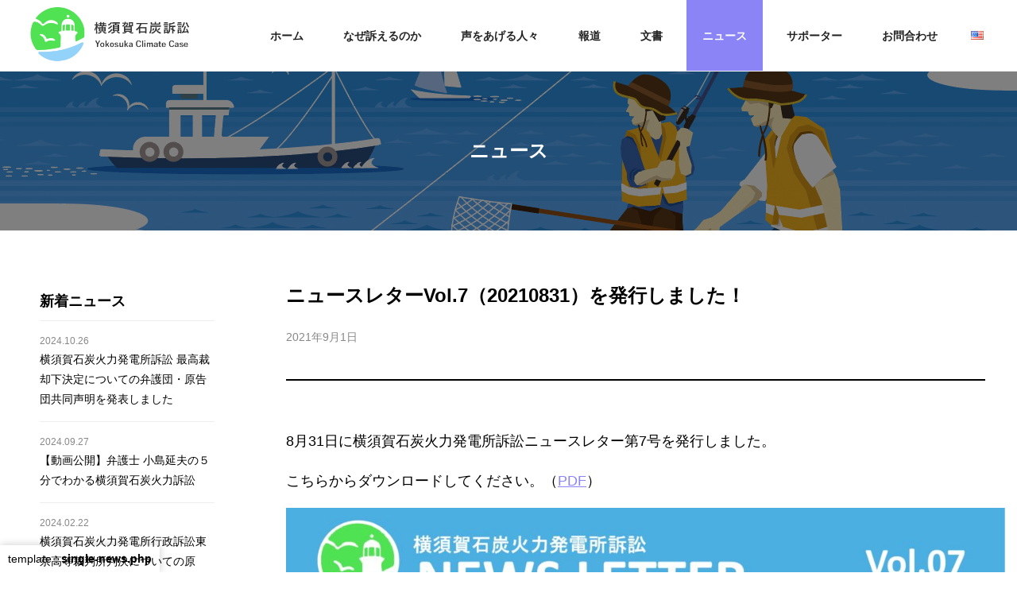

--- FILE ---
content_type: text/html; charset=UTF-8
request_url: https://yokosukaclimatecase.jp/news/newslette-vol7-20210831/
body_size: 2783
content:
<!DOCTYPE html>
<html lang="ja">
<head><meta charset="utf-8">
<meta name="viewport" content="width=device-width" />
<title>ニュースレターVol.7（20210831）を発行しました！ | News | サイト名</title>
<link rel='dns-prefetch' href='//s.w.org' />
<meta name="description" content="__description__">

<!-- css -->
<link href="/common/css/module.css" rel="stylesheet" type="text/css" />
<link href="/common/css/site.css" rel="stylesheet" type="text/css" />
<link href="/common/css/pages.css" rel="stylesheet" type="text/css" />

<!-- js -->
<script src="//ajax.googleapis.com/ajax/libs/jquery/2.2.4/jquery.min.js"></script>
<script src="/common/js/libs.js"></script>
<script src="/common/js/common.js"></script>
<script src="/common/js/pages.js"></script>

</head>
<body class="page-news">
<div class="area-wrapper">

<header>
  <div class="area-header">
    <div class="area-header-inner">
      <div class="area-inner">
        <div class="_logo">
          <a href="/" class=""><img src="/common/images/header/logo.png" alt="" /></a>
        </div>
        <div class="_gmenu">
          <nav>
            <ul><li class="menu-item menu-item-type-custom menu-item-object-custom menu-item-134"><a href="/">ホーム</a></li>
<li class="menu-item menu-item-type-post_type menu-item-object-page menu-item-127"><a href="https://yokosukaclimatecase.jp/what_we_want/">なぜ訴えるのか</a></li>
<li class="menu-item menu-item-type-post_type menu-item-object-page menu-item-128"><a href="https://yokosukaclimatecase.jp/who_we_are/">声をあげる人々</a></li>
<li class="menu-item menu-item-type-post_type menu-item-object-page menu-item-129"><a href="https://yokosukaclimatecase.jp/press/">報道</a></li>
<li class="menu-item menu-item-type-post_type menu-item-object-page menu-item-130"><a href="https://yokosukaclimatecase.jp/document/">文書</a></li>
<li class="is-news"><a href="/news/">ニュース</a></li>
<li class="menu-item menu-item-type-post_type menu-item-object-page menu-item-131"><a href="https://yokosukaclimatecase.jp/support_us/">サポーター</a></li>
<li class="menu-item menu-item-type-post_type menu-item-object-page menu-item-privacy-policy menu-item-132"><a href="https://yokosukaclimatecase.jp/contact/">お問合わせ</a></li>
</ul>          </nav>
        </div>
        <div class="_lang">
          <a href="/en/" class=""><img src="/common/images/icon/icon_lang_us.png" alt="" /></a>
        </div>
      </div>
    </div>
  </div>
</header>

<div class="_info">template : <b>single-news.php</b></div>
<div class="area-header-sp">
  <div class="_header">
    <div class="_logo">
      <a href="/" class=""><img src="/common/images/header/logo.png" alt="" /></a>
    </div>
    <div class="_menu-btn js-sp-menu-trigger"><span></span><span></span><span></span></div>
  </div>
</div>

<div class="area-menu-sp js-sp-menu-modal">
	<div class="_inner">
		<div class="_gmenu">
			<ul><li class="menu-item menu-item-type-custom menu-item-object-custom menu-item-134"><a href="/">ホーム</a></li>
<li class="menu-item menu-item-type-post_type menu-item-object-page menu-item-127"><a href="https://yokosukaclimatecase.jp/what_we_want/">なぜ訴えるのか</a></li>
<li class="menu-item menu-item-type-post_type menu-item-object-page menu-item-128"><a href="https://yokosukaclimatecase.jp/who_we_are/">声をあげる人々</a></li>
<li class="menu-item menu-item-type-post_type menu-item-object-page menu-item-129"><a href="https://yokosukaclimatecase.jp/press/">報道</a></li>
<li class="menu-item menu-item-type-post_type menu-item-object-page menu-item-130"><a href="https://yokosukaclimatecase.jp/document/">文書</a></li>
<li class="is-news"><a href="/news/">ニュース</a></li>
<li class="menu-item menu-item-type-post_type menu-item-object-page menu-item-131"><a href="https://yokosukaclimatecase.jp/support_us/">サポーター</a></li>
<li class="menu-item menu-item-type-post_type menu-item-object-page menu-item-privacy-policy menu-item-132"><a href="https://yokosukaclimatecase.jp/contact/">お問合わせ</a></li>
</ul>		</div>
	</div>
</div>

<main>
<div class="mod-wp-entry-wapper">
  <div class="mod-entry-header">
    <h2>ニュース</h2>
  </div>
  <div class="area-inner">
    <div class="area-layout">
      <div class="area-layout-navi mod-navi-side">
        <div class="mod-wp-entry-list-side">  <h3>新着ニュース</h3><ul class="_items"><li class="_item">  <p class="_date">2024.10.26</p>  <p class="_text">    <a href="https://yokosukaclimatecase.jp/news/declaration20241026/">横須賀石炭火力発電所訴訟 最高裁却下決定についての弁護団・原告団共同声明を発表しました</a>  </p></li><li class="_item">  <p class="_date">2024.09.27</p>  <p class="_text">    <a href="https://yokosukaclimatecase.jp/news/5min_movie/">【動画公開】弁護士 小島延夫の５分でわかる横須賀石炭火力訴訟</a>  </p></li><li class="_item">  <p class="_date">2024.02.22</p>  <p class="_text">    <a href="https://yokosukaclimatecase.jp/news/nishin-hanketsu/">横須賀石炭火力発電所行政訴訟東京高等裁判所判決についての原告・弁護団声明</a>  </p></li><li class="_item">  <p class="_date">2024.02.12</p>  <p class="_text">    <a href="https://yokosukaclimatecase.jp/news/news-newslette-vol-13-20240212/">ニュースレターVol.13（20240212）を発行しました！</a>  </p></li><li class="_item">  <p class="_date">2023.10.10</p>  <p class="_text">    <a href="https://yokosukaclimatecase.jp/news/okuyami/">【お悔やみ】長谷川宰弁護士のご逝去</a>  </p></li><li class="_item">  <p class="_date">2023.10.04</p>  <p class="_text">    <a href="https://yokosukaclimatecase.jp/news/news-newslette-vol-12-20230930/">ニュースレターVol.12（20230930）を発行しました！</a>  </p></li><li class="_item">  <p class="_date">2023.07.19</p>  <p class="_text">    <a href="https://yokosukaclimatecase.jp/news/newslette-vol-11-20230719/">ニュースレターVol.11（20230717）を発行しました！</a>  </p></li><li class="_item">  <p class="_date">2023.05.19</p>  <p class="_text">    <a href="https://yokosukaclimatecase.jp/news/event20230617/">2023年6月17日に横須賀で報告会を行います</a>  </p></li><li class="_item">  <p class="_date">2023.01.30</p>  <p class="_text">    <a href="https://yokosukaclimatecase.jp/news/declaration20230127/">2023年1月27日　東京地裁の不当判決に対しての声明を発表しました。</a>  </p></li><li class="_item">  <p class="_date">2022.09.23</p>  <p class="_text">    <a href="https://yokosukaclimatecase.jp/news/20220923/">急遽、10月4日に第14回口頭弁論期日が行われることになりました</a>  </p></li><li class="_item">  <p class="_date">2022.06.01</p>  <p class="_text">    <a href="https://yokosukaclimatecase.jp/news/newslette-vol10-20220601/">ニュースレターVol.10（20220601）を発行しました！</a>  </p></li><li class="_item">  <p class="_date">2022.02.20</p>  <p class="_text">    <a href="https://yokosukaclimatecase.jp/news/newslette-vol8-20220220/">ニュースレターVol.9（20220220）を発行しました！</a>  </p></li><li class="_item">  <p class="_date">2021.12.07</p>  <p class="_text">    <a href="https://yokosukaclimatecase.jp/news/newslette-vol8-20211207/">ニュースレターVol.8（20211207）を発行しました！</a>  </p></li><li class="_item">  <p class="_date">2021.09.01</p>  <p class="_text">    <a href="https://yokosukaclimatecase.jp/news/newslette-vol7-20210831/">ニュースレターVol.7（20210831）を発行しました！</a>  </p></li><li class="_item">  <p class="_date">2021.04.05</p>  <p class="_text">    <a href="https://yokosukaclimatecase.jp/news/newslette-vol6-20210401/">ニュースレターVol.6（20210401）を発行しました！</a>  </p></li><li class="_item">  <p class="_date">2021.01.07</p>  <p class="_text">    <a href="https://yokosukaclimatecase.jp/news/webinar20210205/">2/5 第6回期日の報告会をウェビナーにて行います。</a>  </p></li><li class="_item">  <p class="_date">2020.11.10</p>  <p class="_text">    <a href="https://yokosukaclimatecase.jp/news/webinar20201214/">12/14　石炭火力を考えるウェビナー 「気候危機と漁業の実態」 を行います。</a>  </p></li><li class="_item">  <p class="_date">2020.10.29</p>  <p class="_text">    <a href="https://yokosukaclimatecase.jp/news/20210517-7th-court-date/">第7回期日が2021年5月17日（月）14時からに決定しました！</a>  </p></li><li class="_item">  <p class="_date">2020.10.26</p>  <p class="_text">    <a href="https://yokosukaclimatecase.jp/news/newsletter-vol5-20201023/">ニュースレターVol.5（20201023）を発行しました！</a>  </p></li><li class="_item">  <p class="_date">2020.09.24</p>  <p class="_text">    <a href="https://yokosukaclimatecase.jp/news/webinar20201019/">第5回期日の報告会をウェビナーにて行います</a>  </p></li></ul></div>      </div>
      <div class="area-layout-body">
        <div class="mod-entry-body">
          <div class="mod-wp-news-title">  <h2>ニュースレターVol.7（20210831）を発行しました！</h2>  <p>2021年9月1日</p></div><div class="mod-entry-body mod-wp-wysiwyg"><p>8月31日に横須賀石炭火力発電所訴訟ニュースレター第7号を発行しました。</p>
<p>こちらからダウンロードしてください。（<a href="https://yokosukaclimatecase.jp/wp/wp-content/uploads/2021/09/yokosuka-case_newslettter_20210831.pdf" target="_blank" rel="noopener noreferrer">PDF</a>）</p>
<p><img loading="lazy" class="size-full wp-image-866 aligncenter" src="https://yokosukaclimatecase.jp/wp/wp-content/uploads/2021/09/yokosuka-case_newslettter_20210831_ページ_1-scaled.jpg" alt="" width="905" height="1280" srcset="https://yokosukaclimatecase.jp/wp/wp-content/uploads/2021/09/yokosuka-case_newslettter_20210831_ページ_1-scaled.jpg 1810w, https://yokosukaclimatecase.jp/wp/wp-content/uploads/2021/09/yokosuka-case_newslettter_20210831_ページ_1-543x768.jpg 543w, https://yokosukaclimatecase.jp/wp/wp-content/uploads/2021/09/yokosuka-case_newslettter_20210831_ページ_1-724x1024.jpg 724w, https://yokosukaclimatecase.jp/wp/wp-content/uploads/2021/09/yokosuka-case_newslettter_20210831_ページ_1-768x1086.jpg 768w, https://yokosukaclimatecase.jp/wp/wp-content/uploads/2021/09/yokosuka-case_newslettter_20210831_ページ_1-1086x1536.jpg 1086w, https://yokosukaclimatecase.jp/wp/wp-content/uploads/2021/09/yokosuka-case_newslettter_20210831_ページ_1-1448x2048.jpg 1448w" sizes="(max-width: 905px) 100vw, 905px" /></p>
</div>        </div>
      </div>
    </div>
  </div>
</div>
</main>


<footer>
  <aside id="custom_html-2" class="widget_text widget widget_custom_html"><div class="textwidget custom-html-widget">
  <div class="area-share">
    <div class="area-inner">
      <div class="mod-share">
        <ul>
          <li><a href="#" class="js-mod-sns-tw"><img src="/common/images/icon/sns/icon_tw.svg" alt="" /></a></li>
          <li><a href="#" class="js-mod-sns-fb"><img src="/common/images/icon/sns/icon_fb.svg" alt="" /></a></li>
          <li><a href="#" class="js-mod-sns-li"><img src="/common/images/icon/sns/icon_li.svg" alt="" /></a></li>
        </ul>
      </div>
    </div>
  </div>
  <div class="area-footer">
    <div class="area-inner">
      <div class="_copy">
        <small>横須賀石炭訴訟Yokosuka Climate Case</small>
      </div>
    </div>
  </div></div></aside></footer>




</div>

<script type='text/javascript' src='https://yokosukaclimatecase.jp/wp/wp-includes/js/wp-embed.min.js?ver=5.5.17' id='wp-embed-js'></script>
</body>
</html>


--- FILE ---
content_type: text/css
request_url: https://yokosukaclimatecase.jp/common/css/module.css
body_size: 8682
content:

@import url("https://fonts.googleapis.com/css?family=Roboto:400,700");

@charset "UTF-8";
/* ! ---------- web font ---------- ---------- ---------- ---------- */
/* ! ---------- initial ---------- ---------- ---------- ---------- */
/* ---------- setting ---------- ---------- */
/* ----------------------------------------------------------
arrow
---------------------------------------------------------- */
/* ----------------------------------------------------------
preset icon
---------------------------------------------------------- */
/* ! ---------- module ---------- ---------- ---------- ---------- */
/* ----------------------------------------------------------
visible
---------------------------------------------------------- */
.mod-visible { visibility: visible; }

.mod-hidden { visibility: hidden; }

.mod-pc, .mod-pc-inline, .mod-sp, .mod-sp-inline { display: none !important; }

/* //PC、タブ、スマホの汎用表示切り替え .mod-pc, .mod-pc-inline, .mod-tb, .mod-tb-inline, .mod-sp, .mod-sp-inline{ display: none!important;} @media screen and (min-width: $breakPointM+1){ .mod-pc{display: block!important;} .mod-pc-inline{ display: inline-block!important;} } @media screen and (min-width: $breakPoint +1) and (width: $breakPointM){ .mod-tb{display: block!important;} .mod-tb-inline{ display: inline-block!important;} } @media screen and (max-width: $breakPoint) { .mod-sp{display: block!important;} .mod-sp-inline{ display: inline-block!important;} } */
/* ----------------------------------------------------------
float
---------------------------------------------------------- */
.mod-float-left { float: left; }

.mod-float-right { float: right; }

.mod-clear:after { content: ""; clear: both; display: table; }

.mod-block-right { display: block; margin-right: auto; }

.mod-block-center { display: block; margin-right: auto; margin-left: auto; }

.mod-block-left { display: block; margin-left: auto; }

/* ----------------------------------------------------------
width
---------------------------------------------------------- */
.mod-w10 { width: 10px !important; }

.mod-w20 { width: 20px !important; }

.mod-w30 { width: 30px !important; }

.mod-w40 { width: 40px !important; }

.mod-w50 { width: 50px !important; }

.mod-w60 { width: 60px !important; }

.mod-w70 { width: 70px !important; }

.mod-w80 { width: 80px !important; }

.mod-w90 { width: 90px !important; }

.mod-w100 { width: 100px !important; }

.mod-w110 { width: 110px !important; }

.mod-w120 { width: 120px !important; }

.mod-w130 { width: 130px !important; }

.mod-w140 { width: 140px !important; }

.mod-w150 { width: 150px !important; }

.mod-w160 { width: 160px !important; }

.mod-w170 { width: 170px !important; }

.mod-w180 { width: 180px !important; }

.mod-w190 { width: 190px !important; }

.mod-w200 { width: 200px !important; }

.mod-w210 { width: 210px !important; }

.mod-w220 { width: 220px !important; }

.mod-w230 { width: 230px !important; }

.mod-w240 { width: 240px !important; }

.mod-w250 { width: 250px !important; }

.mod-w260 { width: 260px !important; }

.mod-w270 { width: 270px !important; }

.mod-w280 { width: 280px !important; }

.mod-w290 { width: 290px !important; }

.mod-w300 { width: 300px !important; }

.mod-w310 { width: 310px !important; }

.mod-w320 { width: 320px !important; }

.mod-w330 { width: 330px !important; }

.mod-w340 { width: 340px !important; }

.mod-w350 { width: 350px !important; }

.mod-w360 { width: 360px !important; }

.mod-w370 { width: 370px !important; }

.mod-w380 { width: 380px !important; }

.mod-w390 { width: 390px !important; }

.mod-w400 { width: 400px !important; }

.mod-w410 { width: 410px !important; }

.mod-w420 { width: 420px !important; }

.mod-w430 { width: 430px !important; }

.mod-w440 { width: 440px !important; }

.mod-w450 { width: 450px !important; }

.mod-w460 { width: 460px !important; }

.mod-w470 { width: 470px !important; }

.mod-w480 { width: 480px !important; }

.mod-w490 { width: 490px !important; }

.mod-w500 { width: 500px !important; }

.mod-w510 { width: 510px !important; }

.mod-w520 { width: 520px !important; }

.mod-w530 { width: 530px !important; }

.mod-w540 { width: 540px !important; }

.mod-w550 { width: 550px !important; }

.mod-w560 { width: 560px !important; }

.mod-w570 { width: 570px !important; }

.mod-w580 { width: 580px !important; }

.mod-w590 { width: 590px !important; }

.mod-w600 { width: 600px !important; }

.mod-w610 { width: 610px !important; }

.mod-w620 { width: 620px !important; }

.mod-w630 { width: 630px !important; }

.mod-w640 { width: 640px !important; }

.mod-w650 { width: 650px !important; }

.mod-w660 { width: 660px !important; }

.mod-w670 { width: 670px !important; }

.mod-w680 { width: 680px !important; }

.mod-w690 { width: 690px !important; }

.mod-w700 { width: 700px !important; }

.mod-w710 { width: 710px !important; }

.mod-w720 { width: 720px !important; }

.mod-w730 { width: 730px !important; }

.mod-w740 { width: 740px !important; }

.mod-w750 { width: 750px !important; }

.mod-w760 { width: 760px !important; }

.mod-w770 { width: 770px !important; }

.mod-w780 { width: 780px !important; }

.mod-w790 { width: 790px !important; }

.mod-w800 { width: 800px !important; }

.mod-w810 { width: 810px !important; }

.mod-w820 { width: 820px !important; }

.mod-w830 { width: 830px !important; }

.mod-w840 { width: 840px !important; }

.mod-w850 { width: 850px !important; }

.mod-w860 { width: 860px !important; }

.mod-w870 { width: 870px !important; }

.mod-w880 { width: 880px !important; }

.mod-w890 { width: 890px !important; }

.mod-w900 { width: 900px !important; }

.mod-w910 { width: 910px !important; }

.mod-w920 { width: 920px !important; }

.mod-w930 { width: 930px !important; }

.mod-w940 { width: 940px !important; }

.mod-w950 { width: 950px !important; }

.mod-w960 { width: 960px !important; }

.mod-w970 { width: 970px !important; }

.mod-w980 { width: 980px !important; }

.mod-w990 { width: 990px !important; }

.mod-w1000 { width: 1000px !important; }

/* ----------------------------------------------------------
padding
---------------------------------------------------------- */
.mod-pd0 { padding: 0px !important; }

.mod-pd5 { padding: 5px !important; }

.mod-pd10 { padding: 10px !important; }

.mod-pd20 { padding: 20px !important; }

.mod-pd40 { padding: 40px !important; }

.mod-pd60 { padding: 60px !important; }

.mod-pd80 { padding: 80px !important; }

.mod-pd100 { padding: 100px !important; }

/* ----------------------------------------------------------
margin
---------------------------------------------------------- */
.mod-mt0 { margin-top: 0px !important; }

.mod-mt5 { margin-top: 5px !important; }

.mod-mt10 { margin-top: 10px !important; }

.mod-mt20 { margin-top: 20px !important; }

.mod-mt30 { margin-top: 30px !important; }

.mod-mt40 { margin-top: 40px !important; }

.mod-mt60 { margin-top: 60px !important; }

.mod-mt80 { margin-top: 80px !important; }

.mod-mt100 { margin-top: 100px !important; }

.mod-mb0 { margin-bottom: 0px !important; }

.mod-mb5 { margin-bottom: 5px !important; }

.mod-mb10 { margin-bottom: 10px !important; }

.mod-mb20 { margin-bottom: 20px !important; }

.mod-mb30 { margin-bottom: 30px !important; }

.mod-mb40 { margin-bottom: 40px !important; }

.mod-mb60 { margin-bottom: 60px !important; }

.mod-mb80 { margin-bottom: 80px !important; }

.mod-mb100 { margin-bottom: 100px !important; }

/* ----------------------------------------------------------
mod-block
---------------------------------------------------------- */
.mod-block { margin-top: 1em; }

.mod-block.is-no-margin { margin-top: 0; }

.mod-block > *:first-child { margin-top: 0; }

.mod-block > *:last-child { margin-bottom: 0; }

.mod-block.is-line-top { border-top: 1px solid #eee; margin-top: 40px; padding-top: 40px; }

.mod-block.is-line-bottom { border-bottom: 1px solid #eee; margin-bottom: 40px; padding-bottom: 40px; }

/* ----------------------------------------------------------
mod-box
---------------------------------------------------------- */
.mod-box { margin-top: 1em; padding: 20px; border: 1px solid #eee; }

.mod-box.is-no-margin { margin-top: 0; }

.mod-box > *:first-child { margin-top: 0; }

.mod-box > *:last-child { margin-bottom: 0; }

.mod-box.is-color { background: #fffff6; }

.mod-box.is-glay { background: #f6f6f6; }

.mod-box.is-slim { padding: 10px; }

.mod-box.is-wide { padding: 40px; }

.mod-title-box { margin-top: 1em; border: 1px solid #eee; }

.mod-title-box.is-no-margin { margin-top: 0; }

.mod-title-box .mod-title-box__title { border-bottom: 1px solid #eee; background: #f8f8f8; padding: 20px; }

.mod-title-box .mod-title-box__title > *:first-child { margin-top: 0; }

.mod-title-box .mod-title-box__title > *:last-child { margin-bottom: 0; }

.mod-title-box .mod-title-box__body { padding: 20px; }

.mod-title-box .mod-title-box__body > *:first-child { margin-top: 0; }

.mod-title-box .mod-title-box__body > *:last-child { margin-bottom: 0; }

/* ----------------------------------------------------------
mod-column
---------------------------------------------------------- */

/* ----------------------------------------------------------
mod-column12
---------------------------------------------------------- */

/* ----------------------------------------------------------
mod-column12-sp
---------------------------------------------------------- */

.guide-table .mod-grid-2 > *, .guide-table .mod-grid-3 > *, .guide-table .mod-grid-4 > *, .guide-table .mod-column > *, .guide-table .mod-column12 > * { background: #f8f8f8; }

.guide-table .mod-grid-2 > *:nth-child(odd), .guide-table .mod-grid-3 > *:nth-child(odd), .guide-table .mod-grid-4 > *:nth-child(odd), .guide-table .mod-column > *:nth-child(odd), .guide-table .mod-column12 > *:nth-child(odd) { background: #eee; }

/* ----------------------------------------------------------
font
---------------------------------------------------------- */
.mod-en, .mod-text-en { font-family: "Roboto", sans-serif; }

.mod-min, .mod-text-min { font-family: "ヒラギノ明朝 Pro W3", "Hiragino Mincho Pro", "ＭＳ Ｐ明朝", "MS PMincho", serif; }

.mod-text-bold { font-family: "ヒラギノ明朝 Pro W3", "Hiragino Mincho Pro", "ＭＳ Ｐ明朝", "MS PMincho", serif; }

.mod-color-gray { color: #888; }

.mod-color-red { color: red; }

.mod-color-yellow { background: rgba(255, 255, 0, 0.5); }

.mod-color-blue { color: blue; }

.mod-text-underline { text-decoration: underline; }

.mod-text-marker { display: inline; background: linear-gradient(transparent 70%, #fcc 70%); }

.mod-text-vertical { -webkit-writing-mode: vertical-rl; -ms-writing-mode: tb-rl; writing-mode: vertical-rl; }

.mod-text-lt1 { letter-spacing: 0.1em; }

.mod-text-lt2 { letter-spacing: 0.2em; }

.mod-text-lt4 { letter-spacing: 0.4em; }

.mod-text-lt10 { letter-spacing: 1em; }

.mod-text-left { text-align: left !important; }

.mod-text-center { text-align: center !important; }

.mod-text-right { text-align: right !important; }

/* ----------------------------------------------------------
font size
---------------------------------------------------------- */
.mod-fs9 { font-size: 9px !important; }

.mod-fs10 { font-size: 10px !important; }

.mod-fs11 { font-size: 11px !important; }

.mod-fs12 { font-size: 12px !important; }

.mod-fs13 { font-size: 13px !important; }

.mod-fs14 { font-size: 14px !important; }

.mod-fs15 { font-size: 15px !important; }

.mod-fs16 { font-size: 16px !important; }

.mod-fs18 { font-size: 18px !important; }

.mod-fs20 { font-size: 20px !important; }

.mod-fs22 { font-size: 22px !important; }

.mod-fs24 { font-size: 24px !important; }

.mod-fs26 { font-size: 26px !important; }

.mod-fs28 { font-size: 28px !important; }

.mod-fs30 { font-size: 30px !important; }

.mod-fs32 { font-size: 32px !important; }

.mod-fs34 { font-size: 34px !important; }

.mod-fs36 { font-size: 36px !important; }

.mod-fs38 { font-size: 38px !important; }

.mod-fs40 { font-size: 40px !important; }

.mod-fs42 { font-size: 42px !important; }

.mod-fs44 { font-size: 44px !important; }

.mod-fs46 { font-size: 46px !important; }

.mod-fs48 { font-size: 48px !important; }

.mod-fs50 { font-size: 50px !important; }

.mod-fs52 { font-size: 52px !important; }

.mod-fs54 { font-size: 54px !important; }

.mod-fs56 { font-size: 56px !important; }

.mod-fs58 { font-size: 58px !important; }

.mod-fs60 { font-size: 60px !important; }

.mod-fs70 { font-size: 70px !important; }

.mod-fs80 { font-size: 80px !important; }

.mod-fs90 { font-size: 90px !important; }

.mod-fs100 { font-size: 100px !important; }

.mod-fs110 { font-size: 110px !important; }

.mod-fs120 { font-size: 120px !important; }

.mod-fs130 { font-size: 130px !important; }

.mod-fs140 { font-size: 140px !important; }

.mod-fs150 { font-size: 150px !important; }

.mod-fs160 { font-size: 160px !important; }

.mod-fs170 { font-size: 170px !important; }

.mod-fs180 { font-size: 180px !important; }

.mod-fs190 { font-size: 190px !important; }

.mod-fs200 { font-size: 200px !important; }

/* ----------------------------------------------------------
notes
---------------------------------------------------------- */
p.mod-text-note { position: relative; padding-left: 1.5em; }

p.mod-text-note:before { content: "※"; position: absolute; left: 3px; top: 0; }

p.mod-text-dot { position: relative; padding-left: 1.5em; }

p.mod-text-dot:before { content: "・"; position: absolute; left: 0.25em; top: 0; }

/* ----------------------------------------------------------
mod-grid
---------------------------------------------------------- */
ul.mod-grid-2, ul.mod-grid-3, ul.mod-grid-4, ul.mod-grid-5 { list-style: none; padding: 0; }

.mod-grid-2 > * > *:first-child, .mod-grid-3 > * > *:first-child, .mod-grid-4 > * > *:first-child, .mod-grid-5 > * > *:first-child { margin-top: 0; }

.mod-grid-2 > * > *:last-child, .mod-grid-3 > * > *:last-child, .mod-grid-4 > * > *:last-child, .mod-grid-5 > * > *:last-child { margin-bottom: 0; }

/* ----------------------------------------------------------
mod-grid-2-sp
---------------------------------------------------------- */

/* ----------------------------------------------------------
heading
---------------------------------------------------------- */
.mod-h1 { margin: 0 0 1em 0; }

.mod-h1.is-no-margin { margin: 0; }

.mod-h1 > * { font-size: 28px; line-height: 1.2; font-weight: bold; border-bottom: 1px solid #ddd; padding-bottom: 10px; }

.mod-h2 { margin-top: 3em; }

.mod-h2.is-no-margin { margin-top: 0; }

.mod-h2 > * { margin-top: 2em; line-height: 1.2; }

.mod-h3 { margin-top: 3em; }

.mod-h3.is-no-margin { margin-top: 0; }

.mod-h3 > * { margin-top: 2em; font-size: 20px; line-height: 1.2; border-bottom: 5px solid #eee; padding-bottom: 15px; }

.mod-h4 { margin-top: 3em; }

.mod-h4.is-no-margin { margin-top: 0; }

.mod-h4 > * { margin-top: 1.5em; font-size: 20px; line-height: 1.2; position: relative; padding-left: 1.2em; }

.mod-h4 > *:after { content: "●"; display: block; position: absolute; top: 0px; left: 0px; color: #8a84f6; }

/* ----------------------------------------------------------
display
---------------------------------------------------------- */
.mod-display.is-A { margin-top: 1em; line-height: 1.4; font-weight: bold; }

.mod-display.is-A.is-no-margin { margin-top: 0; }

/* ----------------------------------------------------------
lead
---------------------------------------------------------- */
.mod-lead.is-A { margin-top: 1em; font-size: 24px; line-height: 1.6; text-align: center; }

.mod-lead.is-A.is-no-margin { margin-top: 0; }

.mod-lead.is-B { margin-top: 1em; font-size: 18px; line-height: 1.6; text-align: center; }

.mod-lead.is-B.is-no-margin { margin-top: 0; }

.mod-image-fluid { max-width: 100%; }

.mod-image-fluid img { max-width: 100%; }

.mod-list { margin-top: 1em; display: block; list-style: none; line-height: 1.6; text-align: left; }

.mod-list.is-no-margin { margin-top: 0; }

.mod-list > li { position: relative; padding: 0 0 0.25em 1.5em; }

.mod-list > li:before { content: "・"; position: absolute; left: 0.25em; top: 0; }

.mod-list > li.mod-list__none:before { content: "" !important; }

.mod-list.is-arrow > li:before { content: ""; display: block; position: absolute; top: calc(1em - 2px); left: 0.5em; height: 5px; width: 5px; border: 1px solid #888; border-left-width: 0; border-top-width: 0; -ms-transform: translate(0, -50%) rotate(-45deg); transform: translate(0, -50%) rotate(-45deg); }

.mod-list.is-note li { position: relative; padding-left: 1.5em; }

.mod-list.is-note li:before { content: "※"; position: absolute; left: 3px; top: 0; }

.mod-list.is-num > li { position: relative; counter-increment: number; padding-left: 2em; margin-bottom: 3px; }

.mod-list.is-num > li:before { position: absolute; top: 0; left: 0.5em; content: counter(number) ". "; line-height: 1.6; }

.mod-list.is-num-B > li { position: relative; counter-increment: number; padding-left: 30px; margin-bottom: 0.5em; }

.mod-list.is-num-B > li:before { position: absolute; top: 0; left: 0; content: counter(number); font-size: 12px; font-weight: bold; line-height: 1; background: #000; color: #fff; border-radius: 50%; width: 22px; height: 22px; display: -ms-flexbox; display: flex; -ms-flex-pack: center; justify-content: center; -ms-flex-align: center; align-items: center; }

.mod-list.is-no-dot > li { padding-left: 0; }

.mod-list.is-no-dot > li:before { content: ""; }

.mod-list.is-cir > li:before { content: "●"; -ms-transform: scale(0.5); transform: scale(0.5); }

.mod-list.is-notes { color: #888; }

.mod-list.is-notes > li:before { content: "※"; }

.mod-list.is-inline > li { display: inline-block; margin-right: 0.5em; }

.mod-list.is-slim { line-height: 1.4; }

.mod-list.is-slim > li { padding-bottom: 0; }

.mod-list.is-wide { line-height: 1.6; }

.mod-list.is-wide > li { padding-left: 2em; padding-bottom: 0.8em; }

.mod-link { display: inline-block; position: relative; padding-left: 25px; }

.mod-link:hover { text-decoration: underline; }

.mod-link:before { display: block; position: absolute; content: ''; top: 50%; left: 0; width: 5px; height: 5px; border: 1px solid #000; border-left-width: 0; border-top-width: 0; -ms-transform: translate(10px, -50%) rotate(-45deg); transform: translate(10px, -50%) rotate(-45deg); }

.mod-link[target=_blank] { padding-right: 30px; }

.mod-link[href$=".pdf"] { padding-right: 30px; }

.mod-link[href^="#"]:before { display: block; position: absolute; content: ''; top: 50%; left: 0; width: 5px; height: 5px; border: 1px solid #000; border-left-width: 0; border-top-width: 0; -ms-transform: translate(10px, -50%) rotate(-45deg); transform: translate(10px, -50%) rotate(-45deg); }

.mod-link[href^="#"]:before { -ms-transform: translate(10px, -80%) rotate(45deg); transform: translate(10px, -80%) rotate(45deg); }

.mod-table { margin-top: 1em; }

.mod-table.is-no-margin { margin-top: 0; }

.mod-table.is-wide { width: 100%; }

.mod-table.is-simple { border-bottom: 1px solid #eee; border-left: 1px solid #eee; }

.mod-table.is-simple th { border-top: 1px solid #eee; border-right: 1px solid #eee; padding: 20px; line-height: 1.8; background: #f8f8f8; width: 25%; }

.mod-table.is-simple td { border-top: 1px solid #eee; border-right: 1px solid #eee; padding: 20px; line-height: 1.8; }

.mod-table.is-simple td.dotted { border-top: 1px dotted #eee; }

.mod-table.is-date { border-bottom: 1px solid #eee; border-left: 1px solid #eee; }

.mod-table.is-date th { min-width: 50px; border-top: 1px solid #eee; padding: 1em; line-height: 1.8; background: #f8f8f8; background: #8a84f6; color: #fff; }

.mod-table.is-date td { min-width: 5px; border-top: 1px solid #eee; border-right: 1px solid #eee; padding: 1em; line-height: 1.8; background: #fff; }

.mod-hover { transition-duration: 0.2s; }

.mod-hover:hover { opacity: 0.7; -ms-filter: "progid:DXImageTransform.Microsoft.Alpha(Opacity=70)"; }

.mod-btn { display: inline-block; text-decoration: none; vertical-align: middle; border-radius: 4px; line-height: 1.2; background: #8a84f6; color: #fff; text-align: center; padding: 10px 40px; margin: 2px; transition-duration: 0.2s; position: relative; }

.mod-wp-wysiwyg .mod-btn { color: #fff; }

.mod-btn:hover { opacity: 0.7; -ms-filter: "progid:DXImageTransform.Microsoft.Alpha(Opacity=70)"; }

.mod-btn:before { display: block; position: absolute; content: ''; top: 50%; left: 0; width: 5px; height: 5px; border: 1px solid #fff; border-left-width: 0; border-top-width: 0; -ms-transform: translate(10px, -50%) rotate(-45deg); transform: translate(10px, -50%) rotate(-45deg); }

.mod-btn.is-big { padding: 20px 100px; font-size: 20px; }

.mod-btn.is-img { height: 70px; min-width: 200px; padding-right: 20px; padding-left: 60px; display: -ms-inline-flexbox; display: inline-flex; -ms-flex-pack: center; justify-content: center; -ms-flex-align: center; align-items: center; }

.mod-btn.is-img:before { display: none; }

.mod-btn.is-img span { vertical-align: middle; }

.mod-btn.is-img span:nth-child(1) { display: inline-block; position: absolute; top: 50%; left: 0; width: 40px; height: 40px; -ms-transform: translate(15px, -50%); transform: translate(15px, -50%); border-radius: 50%; overflow: hidden; }

.mod-btn.is-img span:nth-child(2) { display: inline-block; }

.mod-btn.is-block { display: block; margin: 5px; }

.mod-btn.is-block.is-img { display: -ms-flexbox; display: flex; }

/* ----------------------------------------------------------
.js-tab
---------------------------------------------------------- */
.js-tab .js-tab-menu .item { float: left; padding: 10px 10px; min-width: 100px; text-align: center; background: #eee; cursor: pointer; }

.js-tab .js-tab-menu .item.open { background: #000; color: #fff; }

.js-tab .js-tab-menu:after { display: block; clear: both; height: 0; content: ''; }

.js-tab .js-tab-body .item { display: none; padding: 50px; background: #eee; margin: 5px 0; }

/* ----------------------------------------------------------
.js-toggle
---------------------------------------------------------- */
.js-toggle-body { display: none; }

.js-toggle-head { position: relative; cursor: pointer; }

.js-toggle-head .js-toggle-icon { position: absolute; top: 50%; right: 20px; width: 22px; height: 22px; margin-top: -15px; background: #fff; border-radius: 50%; transition-duration: 0.2s; }

.js-toggle-head .js-toggle-icon:after, .js-toggle-head .js-toggle-icon:before { content: ""; position: absolute; background: #888; }

.js-toggle-head .js-toggle-icon:after { top: 10px; left: 5px; width: 12px; height: 2px; }

.js-toggle-head .js-toggle-icon:before { top: 5px; left: 10px; width: 2px; height: 12px; }

.js-toggle-head:hover .js-toggle-icon { opacity: 0.7; -ms-filter: "progid:DXImageTransform.Microsoft.Alpha(Opacity=70)"; }

.js-toggle-head.js-toggle-open span:before { display: none; }

/* ----------------------------------------------------------
.slick-slider
---------------------------------------------------------- */
.slick-slider { position: relative; display: block; box-sizing: border-box; -webkit-user-select: none; -moz-user-select: none; -ms-user-select: none; user-select: none; -ms-touch-action: pan-y; touch-action: pan-y; -webkit-tap-highlight-color: transparent; }

.slick-slider li { list-style: none; }

.slick-slider .slick-list { position: relative; overflow: hidden; display: block; margin: 0; padding: 0; }

.slick-slider .slick-list:focus { outline: none; }

.slick-slider .slick-list.dragging { cursor: pointer; cursor: hand; }

.slick-slider .slick-track, .slick-slider .slick-list { transform: translate3d(0, 0, 0); }

.slick-slider .slick-track { position: relative; left: 0; top: 0; display: block; }

.slick-slider .slick-track:before, .slick-slider .slick-track:after { content: ""; display: table; }

.slick-slider .slick-track:after { clear: both; }

.slick-loading .slick-slider .slick-track { visibility: hidden; }

.slick-slide { float: left; height: 100%; min-height: 1px; display: none; }

[dir="rtl"] .slick-slide { float: right; }

.slick-slide img { display: block; }

.slick-slide.slick-loading img { display: none; }

.slick-slide.dragging img { pointer-events: none; }

.slick-initialized .slick-slide { display: block; }

.slick-loading .slick-slide { visibility: hidden; }

.slick-vertical .slick-slide { display: block; height: auto; border: 1px solid transparent; }

.slick-arrow.slick-hidden { display: none; }

/* ----------------------------------------------------------
.slider
---------------------------------------------------------- */
.slider-a { width: 500px; background: #fff; padding: 20px; box-shadow: 0px 0px 5px rgba(0, 0, 0, 0.2); margin: 0 auto; }

.slider-a .item { background: #eee; outline: 1px solid #ccc; }

.slider-a .slick-prev { position: absolute; top: 50%; left: -60px; background: #ccc; font-size: 0; line-height: 0; display: block; width: 30px; height: 30px; margin-top: -15px; padding: 0; cursor: pointer; color: transparent; border: none; outline: none; background: transparent; border-top: 2px solid #888; border-right: 2px solid #888; -ms-transform: rotate(-135deg); transform: rotate(-135deg); }

.slider-a .slick-next { position: absolute; top: 50%; right: -60px; background: #ccc; font-size: 0; line-height: 0; display: block; width: 30px; height: 30px; margin-top: -15px; padding: 0; cursor: pointer; color: transparent; border: none; outline: none; background: transparent; border-top: 2px solid #888; border-right: 2px solid #888; -ms-transform: rotate(45deg); transform: rotate(45deg); }

.slider-a .slick-dots { margin-top: 20px; text-align: center; padding: 5px; }

.slider-a .slick-dots li { display: inline-block; width: 10px; height: 10px; background: #ccc; margin: 0 5px; border-radius: 5px; }

.slider-a .slick-dots li button { display: none; }

.slider-a .slick-dots li.slick-active { background: #888; }

.slider-b { width: 500px; background: #fff; padding: 20px; box-shadow: 0px 0px 5px rgba(0, 0, 0, 0.2); margin: 0 auto; }

.slider-b .item { width: 200px; margin: 0 10px; background: #eee; outline: 1px solid #ccc; }

.slider-b .slick-prev { position: absolute; top: 50%; left: -60px; background: #ccc; font-size: 0; line-height: 0; display: block; width: 30px; height: 30px; margin-top: -15px; padding: 0; cursor: pointer; color: transparent; border: none; outline: none; background: transparent; border-top: 2px solid #888; border-right: 2px solid #888; -ms-transform: rotate(-135deg); transform: rotate(-135deg); }

.slider-b .slick-next { position: absolute; top: 50%; right: -60px; background: #ccc; font-size: 0; line-height: 0; display: block; width: 30px; height: 30px; margin-top: -15px; padding: 0; cursor: pointer; color: transparent; border: none; outline: none; background: transparent; border-top: 2px solid #888; border-right: 2px solid #888; -ms-transform: rotate(45deg); transform: rotate(45deg); }

.slider-b .slick-dots { margin-top: 20px; text-align: center; padding: 5px; }

.slider-b .slick-dots li { display: inline-block; width: 10px; height: 10px; background: #ccc; margin: 0 5px; border-radius: 5px; }

.slider-b .slick-dots li button { display: none; }

.slider-b .slick-dots li.slick-active { background: #888; }

.slider-3col img { width: 100%; }

.mod-anim { opacity: 0; -ms-filter: "progid:DXImageTransform.Microsoft.Alpha(Opacity=0)"; transition-delay: 0.2s; transition-duration: 0.7s; transition-property: opacity,transform; }

.mod-anim.mod-anim--fade.js-active { opacity: 1; -ms-filter: "progid:DXImageTransform.Microsoft.Alpha(Opacity=100)"; }

.mod-anim.mod-anim--top { -ms-transform: translate(0, -100px); transform: translate(0, -100px); }

.mod-anim.mod-anim--top.js-active { opacity: 1; -ms-filter: "progid:DXImageTransform.Microsoft.Alpha(Opacity=100)"; -ms-transform: translate(0, 0); transform: translate(0, 0); }

.mod-anim.mod-anim--bottom { -ms-transform: translate(0, 100px); transform: translate(0, 100px); }

.mod-anim.mod-anim--bottom.js-active { opacity: 1; -ms-filter: "progid:DXImageTransform.Microsoft.Alpha(Opacity=100)"; -ms-transform: translate(0, 0); transform: translate(0, 0); }

.mod-anim.mod-anim--right { -ms-transform: translate(100px, 0); transform: translate(100px, 0); }

.mod-anim.mod-anim--right.js-active { opacity: 1; -ms-filter: "progid:DXImageTransform.Microsoft.Alpha(Opacity=100)"; -ms-transform: translate(0, 0); transform: translate(0, 0); }

.mod-anim.mod-anim--left { -ms-transform: translate(-100px, 0); transform: translate(-100px, 0); }

.mod-anim.mod-anim--left.js-active { opacity: 1; -ms-filter: "progid:DXImageTransform.Microsoft.Alpha(Opacity=100)"; -ms-transform: translate(0, 0); transform: translate(0, 0); }

.mod-anim.mod-anim--zoom { -ms-transform: scale(0, 0); transform: scale(0, 0); }

.mod-anim.mod-anim--zoom.js-active { opacity: 1; -ms-filter: "progid:DXImageTransform.Microsoft.Alpha(Opacity=100)"; -ms-transform: scale(1, 1); transform: scale(1, 1); }

.mod-anim.mod-anim--zoom2 { -ms-transform: scale(0, 0); transform: scale(0, 0); transition-timing-function: cubic-bezier(0, 0.75, 0.6, 1.4); }

.mod-anim.mod-anim--zoom2.js-active { opacity: 1; -ms-filter: "progid:DXImageTransform.Microsoft.Alpha(Opacity=100)"; -ms-transform: scale(1, 1); transform: scale(1, 1); }

.mod-anim.mod-anim--zoom3 { -ms-transform: scale(0, 0); transform: scale(0, 0); transition-timing-function: cubic-bezier(0.8, 0, 0, 0.4); }

.mod-anim.mod-anim--zoom3.js-active { opacity: 1; -ms-filter: "progid:DXImageTransform.Microsoft.Alpha(Opacity=100)"; -ms-transform: scale(1, 1); transform: scale(1, 1); }

.mod-anim.mod-anim--blur { filter: url('data:image/svg+xml;charset=utf-8,<svg xmlns="http://www.w3.org/2000/svg"><filter id="filter"><feGaussianBlur stdDeviation="15" /></filter></svg>#filter'); filter: blur(15px); transition-property: opacity,transform,filter; -webkit-backface-visibility: hidden; backface-visibility: hidden; }

.mod-anim.mod-anim--blur.js-active { opacity: 1; -ms-filter: "progid:DXImageTransform.Microsoft.Alpha(Opacity=100)"; filter: url('data:image/svg+xml;charset=utf-8,<svg xmlns="http://www.w3.org/2000/svg"><filter id="filter"><feGaussianBlur stdDeviation="0" /></filter></svg>#filter'); filter: blur(0); }

.mod-anim.mod-anim--text { overflow: hidden; opacity: 1; -ms-filter: "progid:DXImageTransform.Microsoft.Alpha(Opacity=100)"; display: inline-block; }

.mod-anim.mod-anim--text .mod-anim__inner { display: block; position: relative; height: 100%; transition-property: transform; transition-duration: 0.5s; -ms-transform: translate(-100%, 0); transform: translate(-100%, 0); }

.mod-anim.mod-anim--text .mod-anim__inner:after { content: ""; display: block; position: absolute; top: 0px; left: 0px; width: 100%; bottom: 0px; background: #888; transition-property: transform; transition-delay: 0.7s; transition-duration: 0.5s; -ms-transform: translate(0, 0); transform: translate(0, 0); }

.mod-anim.mod-anim--text.mod-anim--delay-02.js-active .mod-anim__inner { transition-delay: 0.2s; }

.mod-anim.mod-anim--text.mod-anim--delay-04.js-active .mod-anim__inner { transition-delay: 0.4s; }

.mod-anim.mod-anim--text.mod-anim--delay-06.js-active .mod-anim__inner { transition-delay: 0.6s; }

.mod-anim.mod-anim--text.js-active .mod-anim__inner { -ms-transform: translate(0, 0); transform: translate(0, 0); }

.mod-anim.mod-anim--text.js-active .mod-anim__inner:after { -ms-transform: translate(100%, 0); transform: translate(100%, 0); }

.mod-anim.mod-anim--delay-00 { transition-delay: 0s; }

.mod-anim.mod-anim--delay-02 { transition-delay: 0.2s; }

.mod-anim.mod-anim--delay-04 { transition-delay: 0.4s; }

.mod-anim.mod-anim--delay-06 { transition-delay: 0.6s; }

.mod-anim.mod-anim--delay-08 { transition-delay: 0.8s; }

.mod-anim.mod-anim--delay-10 { transition-delay: 1.0s; }

.mod-anim.mod-anim--delay-15 { transition-delay: 1.5s; }

.mod-anim.mod-anim--delay-20 { transition-delay: 2.0s; }

/* ----------------------------------------------------------
loop
---------------------------------------------------------- */
.mod-anim.mod-anim--fadeloop.js-active { animation: infinite_loop_opacity 1s ease-in-out 0s infinite alternate; }

.mod-anim.mod-anim--vertical-loop.js-active { opacity: 1; -ms-filter: "progid:DXImageTransform.Microsoft.Alpha(Opacity=100)"; animation: infinite_loop_bounce 1s ease-in-out 0s infinite alternate; }

.mod-anim.mod-anim--rotate { display: block; opacity: 1; -ms-filter: "progid:DXImageTransform.Microsoft.Alpha(Opacity=100)"; animation: infinite_loop_rotate 1s linear 0s infinite; }

/* ----------------------------------------------------------
@keyframes
---------------------------------------------------------- */
@keyframes infinite_loop_opacity { 0% { opacity: 0; -ms-filter: "progid:DXImageTransform.Microsoft.Alpha(Opacity=0)"; }
  100% { opacity: 1; -ms-filter: "progid:DXImageTransform.Microsoft.Alpha(Opacity=100)"; } }

@keyframes infinite_loop_bounce { 0% { transform: translate3d(0, 0, -5px); }
  100% { transform: translate3d(0, 5px, 0); } }

@keyframes infinite_loop_rotate { 0% { transform: rotate(0deg); }
  100% { transform: rotate(359deg); } }

.__editing { outline: 1px dotted rgba(0, 0, 255, 0.4); }

.__editing * { outline: 1px dotted rgba(255, 0, 0, 0.4); }

@media print, screen and (min-width: 768px){
 .mod-pc{ display: block !important; }
 .mod-pc-inline{ display: inline-block !important; }
 .mod-float-left-pc{ float: left; }
 .mod-float-right-pc{ float: right; }
 .mod-block-right-sp{ display: block; margin-right: auto; }
 .mod-block-center-pc{ display: block; margin-right: auto; margin-left: auto; }
 .mod-block-left-pc{ display: block; margin-left: auto; }
 .mod-w10-pc{ width: 10px !important; }
 .mod-w20-pc{ width: 20px !important; }
 .mod-w30-pc{ width: 30px !important; }
 .mod-w40-pc{ width: 40px !important; }
 .mod-w50-pc{ width: 50px !important; }
 .mod-w60-pc{ width: 60px !important; }
 .mod-w70-pc{ width: 70px !important; }
 .mod-w80-pc{ width: 80px !important; }
 .mod-w90-pc{ width: 90px !important; }
 .mod-w100-pc{ width: 100px !important; }
 .mod-w110-pc{ width: 110px !important; }
 .mod-w120-pc{ width: 120px !important; }
 .mod-w130-pc{ width: 130px !important; }
 .mod-w140-pc{ width: 140px !important; }
 .mod-w150-pc{ width: 150px !important; }
 .mod-w160-pc{ width: 160px !important; }
 .mod-w170-pc{ width: 170px !important; }
 .mod-w180-pc{ width: 180px !important; }
 .mod-w190-pc{ width: 190px !important; }
 .mod-w200-pc{ width: 200px !important; }
 .mod-w210-pc{ width: 210px !important; }
 .mod-w220-pc{ width: 220px !important; }
 .mod-w230-pc{ width: 230px !important; }
 .mod-w240-pc{ width: 240px !important; }
 .mod-w250-pc{ width: 250px !important; }
 .mod-w260-pc{ width: 260px !important; }
 .mod-w270-pc{ width: 270px !important; }
 .mod-w280-pc{ width: 280px !important; }
 .mod-w290-pc{ width: 290px !important; }
 .mod-w300-pc{ width: 300px !important; }
 .mod-w310-pc{ width: 310px !important; }
 .mod-w320-pc{ width: 320px !important; }
 .mod-w330-pc{ width: 330px !important; }
 .mod-w340-pc{ width: 340px !important; }
 .mod-w350-pc{ width: 350px !important; }
 .mod-w360-pc{ width: 360px !important; }
 .mod-w370-pc{ width: 370px !important; }
 .mod-w380-pc{ width: 380px !important; }
 .mod-w390-pc{ width: 390px !important; }
 .mod-w400-pc{ width: 400px !important; }
 .mod-w410-pc{ width: 410px !important; }
 .mod-w420-pc{ width: 420px !important; }
 .mod-w430-pc{ width: 430px !important; }
 .mod-w440-pc{ width: 440px !important; }
 .mod-w450-pc{ width: 450px !important; }
 .mod-w460-pc{ width: 460px !important; }
 .mod-w470-pc{ width: 470px !important; }
 .mod-w480-pc{ width: 480px !important; }
 .mod-w490-pc{ width: 490px !important; }
 .mod-w500-pc{ width: 500px !important; }
 .mod-w510-pc{ width: 510px !important; }
 .mod-w520-pc{ width: 520px !important; }
 .mod-w530-pc{ width: 530px !important; }
 .mod-w540-pc{ width: 540px !important; }
 .mod-w550-pc{ width: 550px !important; }
 .mod-w560-pc{ width: 560px !important; }
 .mod-w570-pc{ width: 570px !important; }
 .mod-w580-pc{ width: 580px !important; }
 .mod-w590-pc{ width: 590px !important; }
 .mod-w600-pc{ width: 600px !important; }
 .mod-w610-pc{ width: 610px !important; }
 .mod-w620-pc{ width: 620px !important; }
 .mod-w630-pc{ width: 630px !important; }
 .mod-w640-pc{ width: 640px !important; }
 .mod-w650-pc{ width: 650px !important; }
 .mod-w660-pc{ width: 660px !important; }
 .mod-w670-pc{ width: 670px !important; }
 .mod-w680-pc{ width: 680px !important; }
 .mod-w690-pc{ width: 690px !important; }
 .mod-w700-pc{ width: 700px !important; }
 .mod-w710-pc{ width: 710px !important; }
 .mod-w720-pc{ width: 720px !important; }
 .mod-w730-pc{ width: 730px !important; }
 .mod-w740-pc{ width: 740px !important; }
 .mod-w750-pc{ width: 750px !important; }
 .mod-w760-pc{ width: 760px !important; }
 .mod-w770-pc{ width: 770px !important; }
 .mod-w780-pc{ width: 780px !important; }
 .mod-w790-pc{ width: 790px !important; }
 .mod-w800-pc{ width: 800px !important; }
 .mod-w810-pc{ width: 810px !important; }
 .mod-w820-pc{ width: 820px !important; }
 .mod-w830-pc{ width: 830px !important; }
 .mod-w840-pc{ width: 840px !important; }
 .mod-w850-pc{ width: 850px !important; }
 .mod-w860-pc{ width: 860px !important; }
 .mod-w870-pc{ width: 870px !important; }
 .mod-w880-pc{ width: 880px !important; }
 .mod-w890-pc{ width: 890px !important; }
 .mod-w900-pc{ width: 900px !important; }
 .mod-w910-pc{ width: 910px !important; }
 .mod-w920-pc{ width: 920px !important; }
 .mod-w930-pc{ width: 930px !important; }
 .mod-w940-pc{ width: 940px !important; }
 .mod-w950-pc{ width: 950px !important; }
 .mod-w960-pc{ width: 960px !important; }
 .mod-w970-pc{ width: 970px !important; }
 .mod-w980-pc{ width: 980px !important; }
 .mod-w990-pc{ width: 990px !important; }
 .mod-w1000-pc{ width: 1000px !important; }
 .mod-pd0-pc{ padding: 0px !important; }
 .mod-pd5-pc{ padding: 5px !important; }
 .mod-pd10-pc{ padding: 10px !important; }
 .mod-pd20-pc{ padding: 20px !important; }
 .mod-pd40-pc{ padding: 40px !important; }
 .mod-pd60-pc{ padding: 60px !important; }
 .mod-pd80-pc{ padding: 80px !important; }
 .mod-pd100-pc{ padding: 100px !important; }
 .mod-mt0-pc{ margin-top: 0px !important; }
 .mod-mt5-pc{ margin-top: 5px !important; }
 .mod-mt10-pc{ margin-top: 10px !important; }
 .mod-mt20-pc{ margin-top: 20px !important; }
 .mod-mt30-pc{ margin-top: 30px !important; }
 .mod-mt40-pc{ margin-top: 40px !important; }
 .mod-mt60-pc{ margin-top: 60px !important; }
 .mod-mt80-pc{ margin-top: 80px !important; }
 .mod-mt100-pc{ margin-top: 100px !important; }
 .mod-mb0-pc{ margin-bottom: 0px !important; }
 .mod-mb5-pc{ margin-bottom: 5px !important; }
 .mod-mb10-pc{ margin-bottom: 10px !important; }
 .mod-mb20-pc{ margin-bottom: 20px !important; }
 .mod-mb30-pc{ margin-bottom: 30px !important; }
 .mod-mb40-pc{ margin-bottom: 40px !important; }
 .mod-mb60-pc{ margin-bottom: 60px !important; }
 .mod-mb80-pc{ margin-bottom: 80px !important; }
 .mod-mb100-pc{ margin-bottom: 100px !important; }
 .mod-column12{ margin-top: 1em; display: -ms-flexbox; display: flex; -ms-flex-wrap: wrap; flex-wrap: wrap; -ms-flex-pack: center; justify-content: center; }
 .mod-column12.is-no-margin{ margin-top: 0; }
 .mod-column12 > * > *:first-child{ margin-top: 0; }
 .mod-column12 > * > *:last-child{ margin-bottom: 0; }
 .mod-column12 .mod-col, .mod-column12 .mod-col1{ -ms-flex: 8.33%; flex: 8.33%; max-width: 8.33%; }
 .mod-column12 .mod-col2{ -ms-flex: 16.66%; flex: 16.66%; max-width: 16.66%; }
 .mod-column12 .mod-col3{ -ms-flex: 25.00%; flex: 25.00%; max-width: 25.00%; }
 .mod-column12 .mod-col4{ -ms-flex: 33.33%; flex: 33.33%; max-width: 33.33%; }
 .mod-column12 .mod-col5{ -ms-flex: 41.66%; flex: 41.66%; max-width: 41.66%; }
 .mod-column12 .mod-col6{ -ms-flex: 50.00%; flex: 50.00%; max-width: 50.00%; }
 .mod-column12 .mod-col7{ -ms-flex: 58.33%; flex: 58.33%; max-width: 58.33%; }
 .mod-column12 .mod-col8{ -ms-flex: 66.66%; flex: 66.66%; max-width: 66.66%; }
 .mod-column12 .mod-col9{ -ms-flex: 75.00%; flex: 75.00%; max-width: 75.00%; }
 .mod-column12 .mod-col10{ -ms-flex: 83.33%; flex: 83.33%; max-width: 83.33%; }
 .mod-column12 .mod-col11{ -ms-flex: 91.66%; flex: 91.66%; max-width: 91.66%; }
 .mod-column12.is-gutter{ margin-left: -20px; }
 .mod-column12.is-gutter > *{ margin-left: 20px; }
 .mod-column12.is-gutter .mod-col, .mod-column12.is-gutter .mod-col1{ -ms-flex: calc(8.33% - 20px); flex: calc(8.33% - 20px); max-width: calc(8.33% - 20px); }
 .mod-column12.is-gutter .mod-col2{ -ms-flex: calc(16.66% - 20px); flex: calc(16.66% - 20px); max-width: calc(16.66% - 20px); }
 .mod-column12.is-gutter .mod-col3{ -ms-flex: calc(25.00% - 20px); flex: calc(25.00% - 20px); max-width: calc(25.00% - 20px); }
 .mod-column12.is-gutter .mod-col4{ -ms-flex: calc(33.33% - 20px); flex: calc(33.33% - 20px); max-width: calc(33.33% - 20px); }
 .mod-column12.is-gutter .mod-col5{ -ms-flex: calc(41.66% - 20px); flex: calc(41.66% - 20px); max-width: calc(41.66% - 20px); }
 .mod-column12.is-gutter .mod-col6{ -ms-flex: calc(50.00% - 20px); flex: calc(50.00% - 20px); max-width: calc(50.00% - 20px); }
 .mod-column12.is-gutter .mod-col7{ -ms-flex: calc(58.33% - 20px); flex: calc(58.33% - 20px); max-width: calc(58.33% - 20px); }
 .mod-column12.is-gutter .mod-col8{ -ms-flex: calc(66.66% - 20px); flex: calc(66.66% - 20px); max-width: calc(66.66% - 20px); }
 .mod-column12.is-gutter .mod-col9{ -ms-flex: calc(75.00% - 20px); flex: calc(75.00% - 20px); max-width: calc(75.00% - 20px); }
 .mod-column12.is-gutter .mod-col10{ -ms-flex: calc(83.33% - 20px); flex: calc(83.33% - 20px); max-width: calc(83.33% - 20px); }
 .mod-column12.is-gutter .mod-col11{ -ms-flex: calc(91.66% - 20px); flex: calc(91.66% - 20px); max-width: calc(91.66% - 20px); }
 .mod-column12.is-gutter-w{ margin-left: -40px; }
 .mod-column12.is-gutter-w > *{ margin-left: 40px; }
 .mod-column12.is-gutter-w .mod-col, .mod-column12.is-gutter-w .mod-col1{ -ms-flex: calc(8.33% - 40px); flex: calc(8.33% - 40px); max-width: calc(8.33% - 40px); }
 .mod-column12.is-gutter-w .mod-col2{ -ms-flex: calc(16.66% - 40px); flex: calc(16.66% - 40px); max-width: calc(16.66% - 40px); }
 .mod-column12.is-gutter-w .mod-col3{ -ms-flex: calc(25.00% - 40px); flex: calc(25.00% - 40px); max-width: calc(25.00% - 40px); }
 .mod-column12.is-gutter-w .mod-col4{ -ms-flex: calc(33.33% - 40px); flex: calc(33.33% - 40px); max-width: calc(33.33% - 40px); }
 .mod-column12.is-gutter-w .mod-col5{ -ms-flex: calc(41.66% - 40px); flex: calc(41.66% - 40px); max-width: calc(41.66% - 40px); }
 .mod-column12.is-gutter-w .mod-col6{ -ms-flex: calc(50.00% - 40px); flex: calc(50.00% - 40px); max-width: calc(50.00% - 40px); }
 .mod-column12.is-gutter-w .mod-col7{ -ms-flex: calc(58.33% - 40px); flex: calc(58.33% - 40px); max-width: calc(58.33% - 40px); }
 .mod-column12.is-gutter-w .mod-col8{ -ms-flex: calc(66.66% - 40px); flex: calc(66.66% - 40px); max-width: calc(66.66% - 40px); }
 .mod-column12.is-gutter-w .mod-col9{ -ms-flex: calc(75.00% - 40px); flex: calc(75.00% - 40px); max-width: calc(75.00% - 40px); }
 .mod-column12.is-gutter-w .mod-col10{ -ms-flex: calc(83.33% - 40px); flex: calc(83.33% - 40px); max-width: calc(83.33% - 40px); }
 .mod-column12.is-gutter-w .mod-col11{ -ms-flex: calc(91.66% - 40px); flex: calc(91.66% - 40px); max-width: calc(91.66% - 40px); }
 .mod-text-left-pc{ text-align: left !important; }
 .mod-text-center-pc{ text-align: center !important; }
 .mod-text-right-pc{ text-align: right !important; }
 .mod-fs9-pc{ font-size: 9px !important; }
 .mod-fs10-pc{ font-size: 10px !important; }
 .mod-fs11-pc{ font-size: 11px !important; }
 .mod-fs12-pc{ font-size: 12px !important; }
 .mod-fs13-pc{ font-size: 13px !important; }
 .mod-fs14-pc{ font-size: 14px !important; }
 .mod-fs15-pc{ font-size: 15px !important; }
 .mod-fs16-pc{ font-size: 16px !important; }
 .mod-fs18-pc{ font-size: 18px !important; }
 .mod-fs20-pc{ font-size: 20px !important; }
 .mod-fs22-pc{ font-size: 22px !important; }
 .mod-fs24-pc{ font-size: 24px !important; }
 .mod-fs26-pc{ font-size: 26px !important; }
 .mod-fs28-pc{ font-size: 28px !important; }
 .mod-fs30-pc{ font-size: 30px !important; }
 .mod-fs32-pc{ font-size: 32px !important; }
 .mod-fs34-pc{ font-size: 34px !important; }
 .mod-fs36-pc{ font-size: 36px !important; }
 .mod-fs38-pc{ font-size: 38px !important; }
 .mod-fs40-pc{ font-size: 40px !important; }
 .mod-fs42-pc{ font-size: 42px !important; }
 .mod-fs44-pc{ font-size: 44px !important; }
 .mod-fs46-pc{ font-size: 46px !important; }
 .mod-fs48-pc{ font-size: 48px !important; }
 .mod-fs50-pc{ font-size: 50px !important; }
 .mod-fs52-pc{ font-size: 52px !important; }
 .mod-fs54-pc{ font-size: 54px !important; }
 .mod-fs56-pc{ font-size: 56px !important; }
 .mod-fs58-pc{ font-size: 58px !important; }
 .mod-fs60-pc{ font-size: 60px !important; }
 .mod-fs70-pc{ font-size: 70px !important; }
 .mod-fs80-pc{ font-size: 80px !important; }
 .mod-fs90-pc{ font-size: 90px !important; }
 .mod-fs100-pc{ font-size: 100px !important; }
 .mod-fs110-pc{ font-size: 110px !important; }
 .mod-fs120-pc{ font-size: 120px !important; }
 .mod-fs130-pc{ font-size: 130px !important; }
 .mod-fs140-pc{ font-size: 140px !important; }
 .mod-fs150-pc{ font-size: 150px !important; }
 .mod-fs160-pc{ font-size: 160px !important; }
 .mod-grid-2, .mod-grid-3, .mod-grid-4, .mod-grid-5{ margin-top: 1em; display: -ms-flexbox; display: flex; -ms-flex-wrap: wrap; flex-wrap: wrap; }
 .mod-grid-2.is-no-margin, .mod-grid-3.is-no-margin, .mod-grid-4.is-no-margin, .mod-grid-5.is-no-margin{ margin-top: 0; }
 .mod-grid-2 > *{ width: 50%; }
 .mod-grid-3 > *{ width: 33.33%; }
 .mod-grid-4 > *{ width: 25%; }
 .mod-grid-2.is-gutter > *{ width: calc(50% - 10px); margin-left: 20px; }
 .mod-grid-2.is-gutter > *:nth-child(2n+1){ margin-left: 0; }
 .mod-grid-2.is-gutter > *:nth-child(n+3){ margin-top: 20px; }
 .mod-grid-3.is-gutter > *{ width: calc(33.33% - 13.33333px); margin-left: 20px; }
 .mod-grid-3.is-gutter > *:nth-child(3n+1){ margin-left: 0; }
 .mod-grid-3.is-gutter > *:nth-child(n+4){ margin-top: 20px; }
 .mod-grid-4.is-gutter > *{ width: calc(25% -  15px); margin-left: 20px; }
 .mod-grid-4.is-gutter > *:nth-child(4n+1){ margin-left: 0; }
 .mod-grid-4.is-gutter > *:nth-child(n+5){ margin-top: 20px; }
 .mod-h2 > *{ font-size: 24px; border-left: 7px solid #5bade1; padding: 15px 0 0 15px; margin-left: -20px; }
 .mod-display.is-A{ font-size: 24px; }
 .mod-link[target=_blank]:after{ content: ''; display: block; position: absolute; top: 50%; right: 0; width: 20px; height: 20px; border: none; background-color: transparent; background-image: url("/common/images/icon/icon_blank.png"); background-size: 100% 100%; -ms-transform: translate(-50%, -50%); transform: translate(-50%, -50%); }
 .mod-link[href$=".pdf"]:after{ content: ''; display: block; position: absolute; top: 50%; right: 0; width: 20px; height: 20px; border: none; background-color: transparent; background-image: url("/common/images/icon/icon_pdf.png"); background-size: 100% 100%; -ms-transform: translate(-50%, -50%); transform: translate(-50%, -50%); }
 .mod-btn[target=_blank]:after{ content: ''; display: block; position: absolute; top: 50%; right: 0; width: 20px; height: 20px; border: none; background-color: transparent; background-image: url("/common/images/icon/wh/icon_blank.png"); background-size: 100% 100%; -ms-transform: translate(-50%, -50%); transform: translate(-50%, -50%); }
 .mod-btn[href$=".pdf"]:after{ content: ''; display: block; position: absolute; top: 50%; right: 0; width: 20px; height: 20px; border: none; background-color: transparent; background-image: url("/common/images/icon/wh/icon_pdf.png"); background-size: 100% 100%; -ms-transform: translate(-50%, -50%); transform: translate(-50%, -50%); }
 .mod-btn.is-block-pc{ display: block; margin: 5px; }
 .mod-btn.is-block-pc.is-img{ display: -ms-flexbox; display: flex; }
 .slider-3col{ position: relative; }
 .slider-3col ul{ width: 1080px; margin: 0 auto; position: relative; }
 .slider-3col ul li{ display: block; outline: none; width: 340px; padding: 0 25px; }
 .slider-3col ul li a{ position: relative; outline: none; display: block; }
 .slider-3col ul li a ._image{ border: 5px solid #800; }
 .mod-share{ padding: 10px 0; text-align: center; }
 .mod-share ul{ display: inline-block; }
 .mod-share li{ margin: 0 7px 0 0; float: left; }
 .mod-share li a{ display: block; transition-duration: 0.2s; }
 .mod-share li a img{ width: 40px; }
 .mod-share li a:hover{ opacity: 0.8; -ms-filter: "progid:DXImageTransform.Microsoft.Alpha(Opacity=80)"; } }

@media screen and (max-width: 767px){
 .mod-sp{ display: block !important; }
 .mod-sp-inline{ display: inline-block !important; }
 .mod-float-left-sp{ float: left; }
 .mod-float-right-sp{ float: right; }
 .mod-block-right-sp{ display: block; margin-right: auto; }
 .mod-block-center-sp{ display: block; margin-right: auto; margin-left: auto; }
 .mod-block-left-sp{ display: block; margin-left: auto; }
 .mod-w10-sp{ width: 10px !important; }
 .mod-w20-sp{ width: 20px !important; }
 .mod-w30-sp{ width: 30px !important; }
 .mod-w40-sp{ width: 40px !important; }
 .mod-w50-sp{ width: 50px !important; }
 .mod-w60-sp{ width: 60px !important; }
 .mod-w70-sp{ width: 70px !important; }
 .mod-w80-sp{ width: 80px !important; }
 .mod-w90-sp{ width: 90px !important; }
 .mod-w100-sp{ width: 100px !important; }
 .mod-w110-sp{ width: 110px !important; }
 .mod-w120-sp{ width: 120px !important; }
 .mod-w130-sp{ width: 130px !important; }
 .mod-w140-sp{ width: 140px !important; }
 .mod-w150-sp{ width: 150px !important; }
 .mod-w160-sp{ width: 160px !important; }
 .mod-w170-sp{ width: 170px !important; }
 .mod-w180-sp{ width: 180px !important; }
 .mod-w190-sp{ width: 190px !important; }
 .mod-w200-sp{ width: 200px !important; }
 .mod-w210-sp{ width: 210px !important; }
 .mod-w220-sp{ width: 220px !important; }
 .mod-w230-sp{ width: 230px !important; }
 .mod-w240-sp{ width: 240px !important; }
 .mod-w250-sp{ width: 250px !important; }
 .mod-w260-sp{ width: 260px !important; }
 .mod-w270-sp{ width: 270px !important; }
 .mod-w280-sp{ width: 280px !important; }
 .mod-w290-sp{ width: 290px !important; }
 .mod-w300-sp{ width: 300px !important; }
 .mod-w310-sp{ width: 310px !important; }
 .mod-w320-sp{ width: 320px !important; }
 .mod-w330-sp{ width: 330px !important; }
 .mod-w340-sp{ width: 340px !important; }
 .mod-w350-sp{ width: 350px !important; }
 .mod-w360-sp{ width: 360px !important; }
 .mod-w370-sp{ width: 370px !important; }
 .mod-w380-sp{ width: 380px !important; }
 .mod-w390-sp{ width: 390px !important; }
 .mod-w400-sp{ width: 400px !important; }
 .mod-w410-sp{ width: 410px !important; }
 .mod-w420-sp{ width: 420px !important; }
 .mod-w430-sp{ width: 430px !important; }
 .mod-w440-sp{ width: 440px !important; }
 .mod-w450-sp{ width: 450px !important; }
 .mod-w460-sp{ width: 460px !important; }
 .mod-w470-sp{ width: 470px !important; }
 .mod-w480-sp{ width: 480px !important; }
 .mod-w490-sp{ width: 490px !important; }
 .mod-w500-sp{ width: 500px !important; }
 .mod-w510-sp{ width: 510px !important; }
 .mod-w520-sp{ width: 520px !important; }
 .mod-w530-sp{ width: 530px !important; }
 .mod-w540-sp{ width: 540px !important; }
 .mod-w550-sp{ width: 550px !important; }
 .mod-w560-sp{ width: 560px !important; }
 .mod-w570-sp{ width: 570px !important; }
 .mod-w580-sp{ width: 580px !important; }
 .mod-w590-sp{ width: 590px !important; }
 .mod-w600-sp{ width: 600px !important; }
 .mod-w610-sp{ width: 610px !important; }
 .mod-w620-sp{ width: 620px !important; }
 .mod-w630-sp{ width: 630px !important; }
 .mod-w640-sp{ width: 640px !important; }
 .mod-w650-sp{ width: 650px !important; }
 .mod-w660-sp{ width: 660px !important; }
 .mod-w670-sp{ width: 670px !important; }
 .mod-w680-sp{ width: 680px !important; }
 .mod-w690-sp{ width: 690px !important; }
 .mod-w700-sp{ width: 700px !important; }
 .mod-w710-sp{ width: 710px !important; }
 .mod-w720-sp{ width: 720px !important; }
 .mod-w730-sp{ width: 730px !important; }
 .mod-w740-sp{ width: 740px !important; }
 .mod-w750-sp{ width: 750px !important; }
 .mod-w760-sp{ width: 760px !important; }
 .mod-w770-sp{ width: 770px !important; }
 .mod-w780-sp{ width: 780px !important; }
 .mod-w790-sp{ width: 790px !important; }
 .mod-w800-sp{ width: 800px !important; }
 .mod-w810-sp{ width: 810px !important; }
 .mod-w820-sp{ width: 820px !important; }
 .mod-w830-sp{ width: 830px !important; }
 .mod-w840-sp{ width: 840px !important; }
 .mod-w850-sp{ width: 850px !important; }
 .mod-w860-sp{ width: 860px !important; }
 .mod-w870-sp{ width: 870px !important; }
 .mod-w880-sp{ width: 880px !important; }
 .mod-w890-sp{ width: 890px !important; }
 .mod-w900-sp{ width: 900px !important; }
 .mod-w910-sp{ width: 910px !important; }
 .mod-w920-sp{ width: 920px !important; }
 .mod-w930-sp{ width: 930px !important; }
 .mod-w940-sp{ width: 940px !important; }
 .mod-w950-sp{ width: 950px !important; }
 .mod-w960-sp{ width: 960px !important; }
 .mod-w970-sp{ width: 970px !important; }
 .mod-w980-sp{ width: 980px !important; }
 .mod-w990-sp{ width: 990px !important; }
 .mod-w1000-sp{ width: 1000px !important; }
 .mod-pd0-sp{ padding: 0px !important; }
 .mod-pd5-sp{ padding: 5px !important; }
 .mod-pd10-sp{ padding: 10px !important; }
 .mod-pd20-sp{ padding: 20px !important; }
 .mod-pd40-sp{ padding: 40px !important; }
 .mod-pd60-sp{ padding: 60px !important; }
 .mod-pd80-sp{ padding: 80px !important; }
 .mod-pd100-sp{ padding: 100px !important; }
 .mod-mt0-sp{ margin-top: 0px !important; }
 .mod-mt5-sp{ margin-top: 5px !important; }
 .mod-mt10-sp{ margin-top: 10px !important; }
 .mod-mt20-sp{ margin-top: 20px !important; }
 .mod-mt30-sp{ margin-top: 20px !important; }
 .mod-mt40-sp{ margin-top: 40px !important; }
 .mod-mt60-sp{ margin-top: 60px !important; }
 .mod-mt80-sp{ margin-top: 80px !important; }
 .mod-mt100-sp{ margin-top: 100px !important; }
 .mod-mb0-sp{ margin-bottom: 0px !important; }
 .mod-mb5-sp{ margin-bottom: 5px !important; }
 .mod-mb10-sp{ margin-bottom: 10px !important; }
 .mod-mb20-sp{ margin-bottom: 20px !important; }
 .mod-mb30-sp{ margin-bottom: 30px !important; }
 .mod-mb40-sp{ margin-bottom: 40px !important; }
 .mod-mb60-sp{ margin-bottom: 60px !important; }
 .mod-mb80-sp{ margin-bottom: 80px !important; }
 .mod-mb100-sp{ margin-bottom: 100px !important; }
 .mod-block.is-L{ margin: 21.33333vw 0; }
 .mod-block.is-M{ margin: 10.66667vw 0; }
 .mod-block.is-S{ margin: 5.33333vw 0; }
 .mod-block.is-SS{ margin: 2.66667vw 0; }
 .mod-block.is-tL{ margin: 21.33333vw 0; }
 .mod-block.is-tM{ margin: 10.66667vw 0; }
 .mod-block.is-tS{ margin: 5.33333vw 0; }
 .mod-block.is-tSS{ margin: 2.66667vw 0; }
 .mod-column{ margin: 10px 0; }
 .mod-column > * + *{ margin-top: 10px; }
 .mod-column12 > * + *{ margin-top: 10px; }
 .mod-column12-sp{ margin-top: 1em; display: -ms-flexbox; display: flex; -ms-flex-wrap: wrap; flex-wrap: wrap; -ms-flex-pack: center; justify-content: center; }
 .mod-column12-sp.is-no-margin{ margin-top: 0; }
 .mod-column12-sp > * > *:first-child{ margin-top: 0; }
 .mod-column12-sp > * > *:last-child{ margin-bottom: 0; }
 .mod-column12-sp .mod-col-sp, .mod-column12-sp .mod-col1-sp{ -ms-flex: 8.33%; flex: 8.33%; }
 .mod-column12-sp .mod-col2-sp{ -ms-flex: 16.66%; flex: 16.66%; }
 .mod-column12-sp .mod-col3-sp{ -ms-flex: 25.00%; flex: 25.00%; }
 .mod-column12-sp .mod-col4-sp{ -ms-flex: 33.33%; flex: 33.33%; }
 .mod-column12-sp .mod-col5-sp{ -ms-flex: 41.66%; flex: 41.66%; }
 .mod-column12-sp .mod-col6-sp{ -ms-flex: 50.00%; flex: 50.00%; }
 .mod-column12-sp .mod-col7-sp{ -ms-flex: 58.33%; flex: 58.33%; }
 .mod-column12-sp .mod-col8-sp{ -ms-flex: 66.66%; flex: 66.66%; }
 .mod-column12-sp .mod-col9-sp{ -ms-flex: 75.00%; flex: 75.00%; }
 .mod-column12-sp .mod-col10-sp{ -ms-flex: 83.33%; flex: 83.33%; }
 .mod-column12-sp .mod-col11-sp{ -ms-flex: 91.66%; flex: 91.66%; }
 .mod-column12-sp > *{ margin-top: 0; }
 .mod-column12-sp.is-gutter{ margin-left: -10px; }
 .mod-column12-sp.is-gutter > *{ margin-left: 10px; }
 .mod-column12-sp.is-gutter .mod-col-sp, .mod-column12-sp.is-gutter .mod-col1-sp{ -ms-flex: calc(8.33% - 10px); flex: calc(8.33% - 10px); }
 .mod-column12-sp.is-gutter .mod-col2-sp{ -ms-flex: calc(16.66% - 10px); flex: calc(16.66% - 10px); }
 .mod-column12-sp.is-gutter .mod-col3-sp{ -ms-flex: calc(25.00% - 10px); flex: calc(25.00% - 10px); }
 .mod-column12-sp.is-gutter .mod-col4-sp{ -ms-flex: calc(33.33% - 10px); flex: calc(33.33% - 10px); }
 .mod-column12-sp.is-gutter .mod-col5-sp{ -ms-flex: calc(41.66% - 10px); flex: calc(41.66% - 10px); }
 .mod-column12-sp.is-gutter .mod-col6-sp{ -ms-flex: calc(50.00% - 10px); flex: calc(50.00% - 10px); }
 .mod-column12-sp.is-gutter .mod-col7-sp{ -ms-flex: calc(58.33% - 10px); flex: calc(58.33% - 10px); }
 .mod-column12-sp.is-gutter .mod-col8-sp{ -ms-flex: calc(66.66% - 10px); flex: calc(66.66% - 10px); }
 .mod-column12-sp.is-gutter .mod-col9-sp{ -ms-flex: calc(75.00% - 10px); flex: calc(75.00% - 10px); }
 .mod-column12-sp.is-gutter .mod-col10-sp{ -ms-flex: calc(83.33% - 10px); flex: calc(83.33% - 10px); }
 .mod-column12-sp.is-gutter .mod-col11-sp{ -ms-flex: calc(91.66% - 10px); flex: calc(91.66% - 10px); }
 .mod-column12-sp.is-gutter > *{ margin-top: 10px; }
 .mod-text-left-sp{ text-align: left !important; }
 .mod-text-center-sp{ text-align: center !important; }
 .mod-text-right-sp{ text-align: right !important; }
 .mod-fs9-sp{ font-size: 9px !important; }
 .mod-fs10-sp{ font-size: 10px !important; }
 .mod-fs11-sp{ font-size: 11px !important; }
 .mod-fs12-sp{ font-size: 12px !important; }
 .mod-fs13-sp{ font-size: 13px !important; }
 .mod-fs14-sp{ font-size: 14px !important; }
 .mod-fs15-sp{ font-size: 15px !important; }
 .mod-fs16-sp{ font-size: 16px !important; }
 .mod-fs18-sp{ font-size: 18px !important; }
 .mod-fs20-sp{ font-size: 20px !important; }
 .mod-fs22-sp{ font-size: 22px !important; }
 .mod-fs24-sp{ font-size: 24px !important; }
 .mod-fs26-sp{ font-size: 26px !important; }
 .mod-fs28-sp{ font-size: 28px !important; }
 .mod-fs30-sp{ font-size: 30px !important; }
 .mod-fs32-sp{ font-size: 32px !important; }
 .mod-fs34-sp{ font-size: 34px !important; }
 .mod-fs36-sp{ font-size: 36px !important; }
 .mod-fs38-sp{ font-size: 38px !important; }
 .mod-fs40-sp{ font-size: 40px !important; }
 .mod-fs42-sp{ font-size: 42px !important; }
 .mod-fs44-sp{ font-size: 44px !important; }
 .mod-fs46-sp{ font-size: 46px !important; }
 .mod-fs48-sp{ font-size: 48px !important; }
 .mod-fs50-sp{ font-size: 50px !important; }
 .mod-fs52-sp{ font-size: 52px !important; }
 .mod-fs54-sp{ font-size: 54px !important; }
 .mod-fs56-sp{ font-size: 56px !important; }
 .mod-fs58-sp{ font-size: 58px !important; }
 .mod-fs60-sp{ font-size: 60px !important; }
 .mod-fs70-sp{ font-size: 70px !important; }
 .mod-fs80-sp{ font-size: 80px !important; }
 .mod-fs90-sp{ font-size: 90px !important; }
 .mod-fs100-sp{ font-size: 100px !important; }
 .mod-fs110-sp{ font-size: 110px !important; }
 .mod-fs120-sp{ font-size: 120px !important; }
 .mod-fs130-sp{ font-size: 130px !important; }
 .mod-fs140-sp{ font-size: 140px !important; }
 .mod-fs150-sp{ font-size: 150px !important; }
 .mod-fs160-sp{ font-size: 160px !important; }
 .mod-fs170-sp{ font-size: 170px !important; }
 .mod-fs180-sp{ font-size: 180px !important; }
 .mod-fs190-sp{ font-size: 190px !important; }
 .mod-fs200-sp{ font-size: 200px !important; }
 .mod-text-SS{ font-size: 0.86; }
 .mod-text-S{ font-size: 0.95; }
 .mod-text-L{ font-size: 1.05; }
 .mod-text-LL{ font-size: 1.2; }
 .mod-grid-2 > *:nth-child(n + 2), .mod-grid-3 > *:nth-child(n + 2), .mod-grid-4 > *:nth-child(n + 2), .mod-grid-5 > *:nth-child(n + 2){ margin-top: 20px; }
 .mod-grid-2, .mod-grid-3, .mod-grid-4, .mod-grid-5{ margin-top: 1em; }
 .mod-grid-2.is-no-margin, .mod-grid-3.is-no-margin, .mod-grid-4.is-no-margin, .mod-grid-5.is-no-margin{ margin-top: 0; }
 .mod-grid-2-sp > *{ width: 50%; }
 .mod-grid-3-sp > *{ width: 33.33%; }
 .mod-grid-4-sp > *{ width: 25%; }
 .mod-grid-2-sp, .mod-grid-3-sp{ display: -ms-flexbox; display: flex; -ms-flex-wrap: wrap; flex-wrap: wrap; }
 .mod-grid-2-sp.is-gutter > *{ width: calc(50% - 5px); margin-left: 10px; }
 .mod-grid-2-sp.is-gutter > *:nth-child(2n+1){ margin-left: 0; }
 .mod-grid-2-sp.is-gutter > *:nth-child(n+2){ margin-top: auto; }
 .mod-grid-2-sp.is-gutter > *:nth-child(n+3){ margin-top: 10px; }
 .is-gutter .mod-grid-3-sp.is-gutter > *{ width: calc(33.33% - 6.66667px); margin-left: 10px; }
 .is-gutter .mod-grid-3-sp.is-gutter > *:nth-child(3n+1){ margin-left: 0; }
 .is-gutter .mod-grid-3-sp.is-gutter > *:nth-child(n+2){ margin-top: auto; }
 .is-gutter .mod-grid-3-sp.is-gutter > *:nth-child(n+4){ margin-top: 20px; }
 .mod-h1 > *{ padding-top: 10px; font-size: 18px; padding-bottom: 15px; }
 .mod-h2 > *{ font-size: 18px; border-left: 3px solid #5bade1; padding: 10px 0 0 10px; margin-left: -10px; }
 .mod-h3 > *{ font-size: 16px; }
 .mod-h4 > *{ font-size: 16px; }
 .mod-display.is-A{ font-size: 16px; }
 .mod-link[target=_blank]:after{ content: ''; display: block; position: absolute; top: 50%; right: 0; width: 20px; height: 20px; border: none; background-color: transparent; background-image: url("/common/images/icon/icon_blank@2x.png"); background-size: 100% 100%; -ms-transform: translate(-50%, -50%); transform: translate(-50%, -50%); }
 .mod-link[href$=".pdf"]:after{ content: ''; display: block; position: absolute; top: 50%; right: 0; width: 20px; height: 20px; border: none; background-color: transparent; background-image: url("/common/images/icon/icon_pdf@2x.png"); background-size: 100% 100%; -ms-transform: translate(-50%, -50%); transform: translate(-50%, -50%); }
 .mod-table{ font-size: 10px; word-break: break-all; }
 .mod-table.is-simple th{ display: block; width: auto; padding: 10px; }
 .mod-table.is-simple td{ display: block; padding: 10px; }
 .mod-table.is-date th{ padding: 10px 2px; }
 .mod-table.is-date td{ padding: 5px 2px; }
 .mod-btn[target=_blank]:after{ content: ''; display: block; position: absolute; top: 50%; right: 0; width: 20px; height: 20px; border: none; background-color: transparent; background-image: url("/common/images/icon/wh/icon_blank@2x.png"); background-size: 100% 100%; -ms-transform: translate(-50%, -50%); transform: translate(-50%, -50%); }
 .mod-btn[href$=".pdf"]:after{ content: ''; display: block; position: absolute; top: 50%; right: 0; width: 20px; height: 20px; border: none; background-color: transparent; background-image: url("/common/images/icon/wh/icon_pdf@2x.png"); background-size: 100% 100%; -ms-transform: translate(-50%, -50%); transform: translate(-50%, -50%); }
 .mod-btn.is-block-sp{ display: block; margin: 5px; }
 .mod-btn.is-block-sp.is-img{ display: -ms-flexbox; display: flex; }
 .slider-a{ width: auto; }
 .slider-a .slick-prev{ display: none !important; }
 .slider-a .slick-next{ display: none !important; }
 .slider-b{ width: auto; }
 .slider-b .slick-prev{ display: none !important; }
 .slider-b .slick-next{ display: none !important; }
 .slider-3col{ position: relative; }
 .slider-3col ul{ position: relative; }
 .slider-3col ul li{ display: block; outline: none; padding: 0 10px 0 0; width: 36vw; }
 .slider-3col ul li a{ position: relative; outline: none; display: block; }
 .slider-3col ul li a ._image{ border: 2px solid #800; }
 .mod-share{ padding: 10px; text-align: center; }
 .mod-share ul{ display: inline-block; }
 .mod-share li{ margin: 0 1.86667vw 0 0; float: left; }
 .mod-share li a{ display: block; }
 .mod-share li a img{ width: 13.33333vw; } }

@media screen and (min-width: 768px){
 .mod-block.is-L{ margin: 80px 0; }
 .mod-block.is-M{ margin: 40px 0; }
 .mod-block.is-S{ margin: 20px 0; }
 .mod-block.is-SS{ margin: 10px 0; }
 .mod-block.is-tL{ margin-top: 80px; }
 .mod-block.is-tM{ margin-top: 40px; }
 .mod-block.is-tS{ margin-top: 20px; }
 .mod-block.is-tSS{ margin-top: 10px; }
 .mod-column{ margin-top: 1em; display: -ms-flexbox; display: flex; }
 .mod-column.is-no-margin{ margin-top: 0; }
 .mod-column > *{ -ms-flex: 1; flex: 1; }
 .mod-column > * > *:first-child{ margin-top: 0; }
 .mod-column > * > *:last-child{ margin-bottom: 0; }
 .mod-column.is-1-1h > *:nth-child(2){ -ms-flex: 1.5; flex: 1.5; }
 .mod-column.is-1-2 > *:nth-child(2){ -ms-flex: 2; flex: 2; }
 .mod-column.is-1-3 > *:nth-child(2){ -ms-flex: 3; flex: 3; }
 .mod-column.is-1-4 > *:nth-child(2){ -ms-flex: 4; flex: 4; }
 .mod-column.is-1h-1 > *:nth-child(1){ -ms-flex: 1.5; flex: 1.5; }
 .mod-column.is-2-1 > *:nth-child(1){ -ms-flex: 2; flex: 2; }
 .mod-column.is-3-1 > *:nth-child(1){ -ms-flex: 3; flex: 3; }
 .mod-column.is-4-1 > *:nth-child(1){ -ms-flex: 4; flex: 4; }
 .mod-column.is-free > *{ -ms-flex: auto; flex: auto; }
 .mod-column.is-reverse{ -ms-flex-direction: row-reverse; flex-direction: row-reverse; }
 .mod-column.is-gutter > * + *{ margin-left: 20px; }
 .mod-column.is-gutter.is-1-1h > *:nth-child(2){ -ms-flex: 1.5; flex: 1.5; }
 .mod-column.is-gutter.is-1-2 > *:nth-child(2){ -ms-flex: 2; flex: 2; }
 .mod-column.is-gutter.is-1-3 > *:nth-child(2){ -ms-flex: 3; flex: 3; }
 .mod-column.is-gutter.is-1-4 > *:nth-child(2){ -ms-flex: 4; flex: 4; }
 .mod-column.is-gutter.is-1h-1 > *:nth-child(1){ -ms-flex: 1.5; flex: 1.5; }
 .mod-column.is-gutter.is-2-1 > *:nth-child(1){ -ms-flex: 2; flex: 2; }
 .mod-column.is-gutter.is-3-1 > *:nth-child(1){ -ms-flex: 3; flex: 3; }
 .mod-column.is-gutter.is-4-1 > *:nth-child(1){ -ms-flex: 4; flex: 4; }
 .mod-column.is-gutter.is-free > *{ -ms-flex: auto; flex: auto; }
 .mod-column.is-gutter.is-reverse{ -ms-flex-direction: row-reverse; flex-direction: row-reverse; }
 .mod-column.is-gutter.is-reverse > * + *{ margin-left: 0; margin-right: 20px; }
 .mod-column.is-gutter-w > * + *{ margin-left: 60px; }
 .mod-text-SS{ font-size: 12px; }
 .mod-text-S{ font-size: 14px; }
 .mod-text-L{ font-size: 18px; }
 .mod-text-LL{ font-size: 24px; } }

/*# sourceMappingURL=maps/module.css.map */


--- FILE ---
content_type: text/css
request_url: https://yokosukaclimatecase.jp/common/css/site.css
body_size: 2423
content:
@charset "UTF-8";
/* ! ---------- initial ---------- ---------- ---------- ---------- */
/* ---------- setting ---------- ---------- */
/* ----------------------------------------------------------
arrow
---------------------------------------------------------- */
/* ----------------------------------------------------------
preset icon
---------------------------------------------------------- */
/* ! ---------- area ---------- ---------- ---------- ---------- */
/* リセットCSS */
html, body { width: 100%; height: 100%; }

body, h1, h2, h3, h4, h5, h6, p, ol, ul, li, blockquote, pre, a, div { margin: 0; padding: 0; font-size: 100%; line-height: inherit; box-sizing: border-box; }

body { -webkit-text-size-adjust: 100%; line-height: 1; }

ol, ul { list-style: none; }

table { border-collapse: collapse; border-spacing: 0; }

th, td { vertical-align: top; text-align: left; font-weight: normal; }

img { border: 0; vertical-align: bottom; }

a { text-decoration: none; }

a { color: #3029ae; }

body { font-family: "游ゴシック", "Yu Gothic", YuGothic, "ヒラギノ角ゴ Pro W3", "Hiragino Kaku Gothic Pro", "メイリオ", Meiryo, "ＭＳ Ｐゴシック", sans-serif; }

main { display: block; }

main p { margin-top: 1em; line-height: 1.8; }

main p.is-no-margin { margin-top: 0; }

/* ----------------------------------------------------------
.area-wrapper
---------------------------------------------------------- */
.area-wrapper { position: relative; }

/* ----------------------------------------------------------
.area-inner
---------------------------------------------------------- */
.area-inner { position: relative; }

main .area-inner { padding: 0 20px; }

/* ----------------------------------------------------------
.block-inner
---------------------------------------------------------- */
/* ----------------------------------------------------------
.area-header
---------------------------------------------------------- */
.area-header { height: 90px; }

.area-header-inner { overflow: hidden; background: #fff; position: fixed; top: 0px; left: 0px; right: 0px; height: 90px; z-index: 100; border-bottom: 1px solid #eee; }

body.js-fixed-menu .area-header-inner { height: 60px; }

.area-header-inner ._logo { position: absolute; top: 0; left: 10px; font-weight: bold; width: 220px; transition-duration: 0.2s; }

body.js-fixed-menu .area-header-inner ._logo { width: 140px; }

.area-header-inner ._logo img { width: 100%; }

.area-header-inner ._logo a { display: block; transition-duration: 0.2s; }

.area-header-inner ._logo a:hover { opacity: 0.8; -ms-filter: "progid:DXImageTransform.Microsoft.Alpha(Opacity=80)"; }

.area-header-inner ._lang { position: absolute; top: 0; right: 10px; width: 40px; height: 90px; display: -ms-flexbox; display: flex; -ms-flex-pack: center; justify-content: center; -ms-flex-align: center; align-items: center; text-align: center; transition-duration: 0.2s; }

body.js-fixed-menu .area-header-inner ._lang { height: 60px; }

.area-header-inner ._lang a { display: block; }

.area-header-inner ._gmenu { position: absolute; top: 0px; left: 300px; height: 90px; right: 60px; transition-duration: 0.2s; font-size: 14px; }

body.js-fixed-menu .area-header-inner ._gmenu { height: 60px; }

.area-header-inner ._gmenu a { color: #222; }

.is-en .area-header-inner ._gmenu { font-size: 12px; }

.area-header-inner ._gmenu > nav > ul { display: -ms-flexbox; display: flex; width: 100%; display: flex; -ms-flex-pack: justify; justify-content: space-between; }

.area-header-inner ._gmenu > nav > ul > li { position: relative; transition-duration: 0.2s; }

.area-header-inner ._gmenu > nav > ul > li > a { padding: 0 20px; display: block; height: 90px; transition-duration: 0.2s; display: -ms-flexbox; display: flex; -ms-flex-pack: center; justify-content: center; -ms-flex-align: center; align-items: center; text-align: center; font-weight: bold; }

body.js-fixed-menu .area-header-inner ._gmenu > nav > ul > li > a { height: 60px; }

.area-header-inner ._gmenu > nav > ul > li:hover, .area-header-inner ._gmenu > nav > ul > li.current_page_item { background: #8a84f6; color: #fff; }

.area-header-inner ._gmenu > nav > ul > li:hover > a, .area-header-inner ._gmenu > nav > ul > li.current_page_item > a { color: #fff; }

body.page-news .area-header-inner ._gmenu > nav > ul > li.is-news { background: #8a84f6; color: #fff; }

body.page-news .area-header-inner ._gmenu > nav > ul > li.is-news > a { color: #fff; }

.area-header-inner ._gmenu > nav > ul > li:hover .sub-menu { display: block; }

.area-header-inner ._gmenu .sub-menu { display: none; position: absolute; top: 90px; left: 0px; width: 200px; box-shadow: 0px 0px 5px rgba(0, 0, 0, 0.1); background: #fff; z-index: 10; }

body.js-fixed-menu .area-header-inner ._gmenu .sub-menu { height: 60px; }

.area-header-inner ._gmenu .sub-menu li + li { border-top: 1px solid #eee; }

.area-header-inner ._gmenu .sub-menu a { color: #000; padding: 15px; display: block; transition-duration: 0.2s; }

.area-header-inner ._gmenu .sub-menu a:hover { background: #f6f6f6; }

/* ----------------------------------------------------------
.area-header-sp
---------------------------------------------------------- */

.area-header-sp ._header { position: fixed; top: 0px; left: 0px; right: 0px; height: 50px; background: #fff; box-shadow: 0px 0px 4px rgba(0, 0, 0, 0.4); z-index: 100; }

.area-header-sp ._header ._logo { position: absolute; top: 2px; left: 10px; height: 30px; width: 120px; }

.area-header-sp ._header ._logo a { display: block; }

.area-header-sp ._header ._logo img { width: 100%; }

.area-header-sp ._menu-btn { position: absolute; top: 0; right: 0; width: 50px; height: 50px; /* design B span{ transition-duration: 0.2s; position: absolute; background: #000; height: 2px; left: 14px; right: 14px; } span:nth-child(1) { top: 18px; } span:nth-child(2) { top: 24px; } span:nth-child(3) { bottom: 18px; } */ }

.area-header-sp ._menu-btn span { transition-duration: 0.2s; position: absolute; background: #000; height: 1px; left: 10px; right: 10px; }

.area-header-sp ._menu-btn span:nth-child(1) { top: 15px; }

.area-header-sp ._menu-btn span:nth-child(2) { top: 24px; }

.area-header-sp ._menu-btn span:nth-child(3) { bottom: 15px; }

body.js-sp-menu-active .area-header-sp ._menu-btn span:nth-child(1) { position: absolute; top: 25px; -ms-transform: rotate(45deg); transform: rotate(45deg); }

body.js-sp-menu-active .area-header-sp ._menu-btn span:nth-child(2) { display: none; }

body.js-sp-menu-active .area-header-sp ._menu-btn span:nth-child(3) { position: absolute; top: 25px; -ms-transform: rotate(-45deg); transform: rotate(-45deg); }

/* ----------------------------------------------------------
.area-menu-sp
---------------------------------------------------------- */
.area-menu-sp { position: fixed; top: 50px; left: 0px; right: 0px; bottom: 0; z-index: 100; color: #fff; overflow: scroll; -webkit-overflow-scrolling: touch; z-index: -1; visibility: hidden; }

.area-menu-sp a { color: #fff; }

body.js-sp-menu-active .area-menu-sp { z-index: 105; visibility: visible; }

.area-menu-sp:before { content: ""; display: block; position: fixed; top: 50px; left: 0; right: 0; height: 0; background: #000; opacity: 0; -ms-filter: "progid:DXImageTransform.Microsoft.Alpha(Opacity=0)"; transition-duration: 0.2s; }

body.js-sp-menu-active .area-menu-sp:before { opacity: 1; -ms-filter: "progid:DXImageTransform.Microsoft.Alpha(Opacity=100)"; transition-duration: 0.2s; height: 100%; }

.area-menu-sp ._inner { position: relative; padding-bottom: 60px; opacity: 0; -ms-filter: "progid:DXImageTransform.Microsoft.Alpha(Opacity=0)"; transition-duration: 0s; transition-delay: 0; }

body.js-sp-menu-active .area-menu-sp ._inner { opacity: 1; -ms-filter: "progid:DXImageTransform.Microsoft.Alpha(Opacity=100)"; transition-duration: 0.2s; transition-delay: 0.2s; }

.area-menu-sp ._set { border-bottom: 1px solid rgba(255, 255, 255, 0.2); }

.area-menu-sp ._set:nth-child(1) { border-top: 1px solid rgba(255, 255, 255, 0.2); }

.area-menu-sp ._title { position: relative; font-size: 15px; }

.area-menu-sp ._title span { display: block; padding: 15px; }

.area-menu-sp ._title.js-sp-menu-head:before, .area-menu-sp ._title.js-sp-menu-head:after { position: absolute; content: ''; display: block; background: #ccc; transition-duration: 0.2s; }

.area-menu-sp ._title.js-sp-menu-head:before { top: calc(50% - 7px); right: calc(21px - 1px); height: 12px; width: 1px; }

.area-menu-sp ._title.js-sp-menu-head:after { top: calc(50% - 1px); right: calc(22px - 7px); width: 12px; height: 1px; }

.area-menu-sp ._title.js-active:before { -ms-transform: scale(1, 0); transform: scale(1, 0); }

.area-menu-sp ._gmenu { color: #fff; font-size: 14px; }

.area-menu-sp ._gmenu a { color: #fff; }

.area-menu-sp ._gmenu > ul > li { background: #222; position: relative; transition-duration: 0.2s; }

.area-menu-sp ._gmenu > ul > li + li { margin-top: 1px; }

.area-menu-sp ._gmenu > ul > li > a { padding: 15px; display: block; transition-duration: 0.2s; font-weight: bold; }

.area-menu-sp ._gmenu > ul > li:hover, .area-menu-sp ._gmenu > ul > li.current_page_item { background: #8a84f6; color: #fff; }

.area-menu-sp ._gmenu > ul > li:hover > a, .area-menu-sp ._gmenu > ul > li.current_page_item > a { color: #fff; }

body.page-news .area-menu-sp ._gmenu > ul > li.is-news { background: #8a84f6; color: #fff; }

body.page-news .area-menu-sp ._gmenu > ul > li.is-news > a { color: #fff; }

.area-menu-sp ._gmenu > ul > li:hover .sub-menu { display: block; }

.area-menu-sp ._gmenu .sub-menu { padding: 0 0 0 40px; }

.area-menu-sp ._gmenu .sub-menu li + li { border-top: 1px solid #eee; }

.area-menu-sp ._gmenu .sub-menu a { color: #000; padding: 15px; display: block; transition-duration: 0.2s; }

.area-menu-sp ._gmenu .sub-menu a:hover { background: #f6f6f6; }

.area-menu-sp .js-sp-menu-head a:after { display: none; }

/* ----------------------------------------------------------
area-body
---------------------------------------------------------- */
/* ----------------------------------------------------------
.area-footer
---------------------------------------------------------- */
.area-share { position: relative; padding: 20px 0; background: #f6f6f6; }

.area-footer { position: relative; background: #666666; color: #fff; font-size: 14px; padding: 40px 0; text-align: center; }

.area-footer a { color: #fff; }

.area-footer a:hover { text-decoration: underline; }

/* ----------------------------------------------------------
.btn-pagetop
---------------------------------------------------------- */
.btn-pagetop { position: fixed; display: block; bottom: 20px; right: 20px; width: 40px; height: 40px; background: #000; color: #fff; text-align: center; cursor: pointer; border-radius: 50%; opacity: 0; -ms-filter: "progid:DXImageTransform.Microsoft.Alpha(Opacity=0)"; transition-duration: 0.2s; transition-property: opacity; visibility: hidden; }

.btn-pagetop:after { content: ""; position: absolute; top: 18px; left: 10px; width: 12px; height: 1px; background: #fff; -ms-transform: rotate(-45deg); transform: rotate(-45deg); }

.btn-pagetop:before { content: ""; position: absolute; top: 18px; right: 10px; width: 12px; height: 1px; background: #fff; -ms-transform: rotate(45deg); transform: rotate(45deg); }

.btn-pagetop.js-show { opacity: 1; -ms-filter: "progid:DXImageTransform.Microsoft.Alpha(Opacity=100)"; visibility: visible; }

.btn-pagetop.js-show:hover { opacity: 0.6; -ms-filter: "progid:DXImageTransform.Microsoft.Alpha(Opacity=60)"; }

.btn-pagetop.js-fixed { top: -60px; bottom: auto; position: absolute; }

@media screen and (min-width: 768px){
 main{ font-size: 18px; }
 .area-header-sp{ display: none; } }

@media screen and (max-width: 767px){
 main{ font-size: 12px; margin-top: 50px; }
 main img{ max-width: 100%; }
 .area-header{ display: none; } }

@media screen and (min-width: 768px) and (max-width: 1280px){
 .area-wrapper{ min-width: 1280px; }
 .area-inner{ margin: 0 20px; } }

@media print, screen and (min-width: 768px){
 .area-inner{ margin: 0 auto; width: 1240px; } }

/*# sourceMappingURL=maps/site.css.map */


--- FILE ---
content_type: text/css
request_url: https://yokosukaclimatecase.jp/common/css/pages.css
body_size: 4075
content:
@charset "UTF-8";
/* ---------- setting ---------- ---------- */
/* ----------------------------------------------------------
arrow
---------------------------------------------------------- */
/* ----------------------------------------------------------
preset icon
---------------------------------------------------------- */
/* ----------------------------------------------------------
.block-contact-form
---------------------------------------------------------- */
.block-contact-form { margin-top: 40px; /* ---------- table ---------- ---------- */ /* ---------- misc ---------- ---------- */ }

.block-contact-form table._form-row-table { border-collapse: separate; border-spacing: 0; width: 100%; }

.block-contact-form table._form-row-table p { margin: 0; }

.block-contact-form table._form-row-table th { position: relative; font-weight: bold; line-height: 1.4; text-align: left; vertical-align: top; }

.block-contact-form table._form-row-table td { position: relative; line-height: 1.4; vertical-align: middle; }

.block-contact-form ._row { position: relative; padding-top: 5px; padding-bottom: 5px; }

.block-contact-form ._row._row-error { color: red; }

.block-contact-form ._row._row-note { color: #888; }

.block-contact-form ._row span { position: relative; display: inline-block; vertical-align: middle; box-sizing: border-box; }

.block-contact-form ._req { display: inline-block; position: absolute; background: #888; color: #fff; font-weight: normal; }

.block-contact-form ._btn-post { padding: 10px 20px; margin: 5px 0; background: #888; color: #fff; text-decoration: none; transition-duration: 0.2s; cursor: pointer; }

.block-contact-form ._btn-post:hover { background: #666; }

.block-contact-form ._form-row-error { text-align: center; color: red; margin: 40px 0; line-height: 1.6; }

.block-contact-form ._form-row-policy { margin-top: 40px; padding: 0 15px; }

.block-contact-form ._form-row-policy ._title { font-weight: bold; }

.block-contact-form ._form-row-policy ._box { margin-top: 20px; background: #f8f8f8; padding: 20px; line-height: 1.8; overflow: scroll; }

.block-contact-form ._form-row-btns { margin: 40px 0 60px 0; padding: 0 15px; text-align: center; }

.block-contact-form ._form-row-btns ._btn-send { position: relative; text-align: center; margin: 5px 0; color: #fff; text-decoration: none; transition-duration: 0.2s; cursor: pointer; background: #666; }

.block-contact-form ._form-row-btns ._btn-send:hover { background: #333; }

.block-contact-form ._form-row-btns ._btn-back { position: relative; text-align: center; margin: 5px 0; text-decoration: none; transition-duration: 0.2s; cursor: pointer; background: #eee; }

.block-contact-form ._form-row-btns ._btn-back:hover { background: #ddd; }

/* ----------------------------------------------------------
.block-contact-form input forms
---------------------------------------------------------- */
.block-contact-form { /* ---------- input,textarea ---------- ---------- */ /* ---------- radio, checkbox ---------- ---------- */ }

.block-contact-form input[type="text"], .block-contact-form input[type="number"], .block-contact-form textarea { -webkit-appearance: none; -moz-appearance: none; appearance: none; border: none; border: 1px solid #ccc; border-radius: 0; width: calc(100% - 12px); padding: 10px 5px; background: #f8f8f8; vertical-align: top; }

.block-contact-form input[type="text"]:focus, .block-contact-form input[type="number"]:focus, .block-contact-form textarea:focus { background: #ffffcc; }

.block-contact-form input[type="text"]._error, .block-contact-form input[type="number"]._error, .block-contact-form textarea._error { border: 1px solid red; }

.block-contact-form input::-webkit-input-placeholder, .block-contact-form textarea::-webkit-input-placeholder { color: #bbbbbb; font-size: 16px; }

.block-contact-form input:-ms-input-placeholder, .block-contact-form textarea:-ms-input-placeholder { color: #bbbbbb; font-size: 16px; }

.block-contact-form input::-moz-placeholder, .block-contact-form textarea::-moz-placeholder { color: #bbbbbb; font-size: 16px; }

.block-contact-form select { -webkit-appearance: none; -moz-appearance: none; appearance: none; border: none; border-radius: 0; padding: 5px 40px 5px 5px; height: 40px; background: #f8f8f8; border: 1px solid #ddd; background: #f8f8f8 url(/common/images/icon/icon_arrow_select.png) right 50% no-repeat; background-size: 30px auto; }

.block-contact-form select:focus { background: #ffffcc; }

.block-contact-form select::-ms-expand { display: none; }

.block-contact-form ._select-wap { display: inline-block; position: relative; padding: 2px 30px 2px 10px; border-radius: 5px; border: 1px solid #ddd; position: relative; box-shadow: 0px 2px 2px rgba(0, 0, 0, 0.1); }

.block-contact-form ._select-wap._error { border: 1px solid red; }

.block-contact-form ._select-wap:before { position: absolute; top: 50%; right: 10px; display: block; content: ''; height: 5px; width: 5px; border: 2px solid #000; border-left-width: 0; border-top-width: 0; -ms-transform: translate(0, -50%) rotate(45deg); transform: translate(0, -50%) rotate(45deg); }

.block-contact-form textarea { resize: none; }

.block-contact-form ._list li { display: inline-block; padding: 0 20px 0 0; }

.block-contact-form ._list-radio label, .block-contact-form ._list-checkbox label { position: relative; padding-left: 30px; cursor: pointer; display: inline-block; transition-duration: 0.2s; line-height: 1.4; cursor: pointer; }

.block-contact-form ._list-radio label:hover, .block-contact-form ._list-checkbox label:hover { opacity: 0.8; -ms-filter: "progid:DXImageTransform.Microsoft.Alpha(Opacity=80)"; }

.block-contact-form ._list-radio label { margin: 5px 0; }

.block-contact-form ._list-radio label:after { content: ""; position: absolute; display: block; top: 50%; left: 0; margin-top: -12px; width: 18px; height: 18px; background: #fff; border-radius: 2px; }

.block-contact-form ._list-radio label:before { content: ''; display: block; position: absolute; top: 50%; left: 5px; margin-top: -7px; width: 12px; height: 12px; opacity: 0; -ms-filter: "progid:DXImageTransform.Microsoft.Alpha(Opacity=0)"; z-index: 10; }

.block-contact-form ._list-radio label:after { border: 2px solid #ddd; }

.block-contact-form ._list-radio label:before { background: #888; }

.block-contact-form ._list-radio input[type=radio] { display: none; }

.block-contact-form ._list-radio input[type=radio]:checked + label:before { opacity: 1; -ms-filter: "progid:DXImageTransform.Microsoft.Alpha(Opacity=100)"; }

.block-contact-form ._list-radio label:before { border-radius: 50%; }

.block-contact-form ._list-radio label:after { border-radius: 50%; }

.block-contact-form ._list-checkbox label { margin: 5px 0; }

.block-contact-form ._list-checkbox label:after { content: ""; position: absolute; display: block; top: 50%; left: 4px; margin-top: -7px; width: 12px; height: 12px; border-radius: 1px; }

.block-contact-form ._list-checkbox label:before { content: ""; position: absolute; display: block; top: 50%; left: 0; margin-top: -11px; width: 16px; height: 16px; border-radius: 2px; }

.block-contact-form ._list-checkbox label:after { background: #fff; }

.block-contact-form ._list-checkbox label:before { border: 2px solid #ddd; background: #fff; }

.block-contact-form ._list-checkbox input[type=checkbox] { display: none; }

.block-contact-form ._list-checkbox input[type=checkbox]:checked + label:after { background: #888; }

.block-contact-form input[type="submit"] { border: none; margin: 10px 5px; display: inline-block; background: #8a84f6; color: #fff; padding: 20px 100px 17px 100px; letter-spacing: 0.2em; border: 1px solid #8a84f6; transition-duration: 0.2s; }

.block-contact-form input[type="submit"]:hover { background: #fff; color: #666; }

.block-form-thanks { text-align: center; }

.mod-form-table .error { color: red; padding: 5px; }

._info { position: fixed; bottom: 0px; left: 0px; background: #fff; padding: 10px; font-size: 14px; box-shadow: 0px 0px 10px rgba(0, 0, 0, 0.2); }

/* ----------------------------------------------------------
deemo site css
---------------------------------------------------------- */
/* ----------------------------------------------------------
mod entry
---------------------------------------------------------- */
.mod-wp-entry-wapper { padding: 0 0 80px 0; }

.mod-wp-entry-wapper .mod-entry-header { background: url(/common/images/bg2.jpg) center center no-repeat; text-align: center; display: -ms-flexbox; display: flex; -ms-flex-pack: center; justify-content: center; -ms-flex-align: center; align-items: center; text-align: center; }

.mod-wp-entry-wapper .mod-entry-header h2 { color: #fff; }

.mod-wp-entry-wapper .mod-entry-body { min-height: 200px; }

.mod-wp-entry-wapper .mod-entry-footer { margin-top: 40px; padding: 20px 0; color: #888; font-size: 12px; border-top: 1px solid #eee; }

/* ----------------------------------------------------------
wysiwyg wordperssエディタデフォルト用
---------------------------------------------------------- */
.mod-wp-wysiwyg .aligncenter { display: block; margin: 0 auto; }

.mod-wp-wysiwyg .alignright { float: right; }

.mod-wp-wysiwyg .alignleft { float: left; }

.mod-wp-wysiwyg hr { border: none; border-top: 1px solid #d8dbe2; margin: 60px 0; }

.mod-wp-wysiwyg strong { font-weight: bold; }

.mod-wp-wysiwyg em { font-style: italic; }

.mod-wp-wysiwyg blockquote { display: block; -webkit-margin-before: 1em; -webkit-margin-after: 1em; -webkit-margin-start: 40px; -webkit-margin-end: 40px; }

.mod-wp-wysiwyg .clearfix { overflow: hidden; zoom: 1; }

.mod-wp-wysiwyg .clearfix:after { content: ""; display: block; clear: both; }

.mod-wp-wysiwyg > *:first-child { margin-top: 0 !important; }

/* ----------------------------------------------------------
wysiwyg カスタム
---------------------------------------------------------- */
.mod-wp-wysiwyg h1 { font-size: 32px; line-height: 1.2; margin-bottom: 1em; }

.mod-wp-wysiwyg a { color: #8a84f6; text-decoration: underline; }

.mod-wp-wysiwyg h2 { margin-top: 2em; line-height: 1.2; }

.mod-wp-wysiwyg h3 { margin-top: 2em; font-size: 20px; line-height: 1.2; border-bottom: 5px solid #eee; padding-bottom: 15px; }

.mod-wp-wysiwyg h4 { margin-top: 1.5em; font-size: 20px; line-height: 1.2; position: relative; padding-left: 1.2em; }

.mod-wp-wysiwyg h4:after { content: "●"; display: block; position: absolute; top: 0px; left: 0px; color: #8a84f6; }

.mod-wp-wysiwyg ul { margin: 1em 0 1em 0.5em; }

.mod-wp-wysiwyg ul li { position: relative; counter-increment: number; line-height: 1.4; padding-left: 1.2em; margin: 0.5em 0; }

.mod-wp-wysiwyg ul li:after { content: "・"; display: block; position: absolute; top: 50%; left: 0px; -ms-transform: translate(0, -50%); transform: translate(0, -50%); }

.mod-wp-wysiwyg ol { margin: 1em 0 1em 2em; list-style: decimal; }

.mod-wp-wysiwyg ol li { position: relative; line-height: 1.4; margin: 0.5em 0; }

.mod-wp-wysiwyg-pagelist { margin: 40px 0; background: #eef5fa; border-radius: 10px; padding: 25px; }

.mod-wp-wysiwyg-pagelist ._pl-title { font-size: 20px; text-align: center; padding: 0 0 20px 0; margin: 0 0 20px 0; border-bottom: 1px solid #d7e8f6; }

.mod-wp-wysiwyg-pagelist ul { line-height: 1.4; }

.mod-wp-wysiwyg-pagelist ul li a { color: #8a84f6; text-decoration: none; }

.mod-wp-wysiwyg-pagelist ul li a:hover { text-decoration: underline; }

/* ----------------------------------------------------------
list
---------------------------------------------------------- */

/* ----------------------------------------------------------
pager
---------------------------------------------------------- */
.mod-wp-archive-pager { border-top: 1px solid #eee; padding: 40px 0 0 0; color: #888; }

.mod-wp-archive-pager ul.page-numbers { text-align: center; }

.mod-wp-archive-pager ul.page-numbers li { display: inline-block; }

.mod-wp-archive-pager ul.page-numbers a { display: block; padding: 20px 20px; border: 1px solid #eee; }

.mod-wp-archive-pager ul.page-numbers a:hover { background: #f6f6f6; }

.mod-wp-archive-pager .current { padding: 20px 20px; background: #f6f6f6; border: 1px solid #eee; display: block; }

.mod-wp-archive-pager a { color: #888; }

.mod-wp-entry-pager { border-top: 1px solid #eee; margin: 20px 0; padding: 40px 0 0 0; display: -ms-flexbox; display: flex; -ms-flex-pack: justify; justify-content: space-between; text-align: center; }

/* ----------------------------------------------------------
parts
---------------------------------------------------------- */
.mod-wp-tax-tags ul { line-height: 1; }

.mod-wp-tax-tags ul:after { content: ""; clear: both; display: table; }

.mod-wp-tax-tags ul li { display: block; float: left; margin: 0 2px 2px 0; }

.mod-wp-tax-tags ul li a { display: inline-block; background: #eee; color: #333; padding: 5px 5px; line-height: 1; text-decoration: none; font-size: 12px; }

.mod-wp-tax-categorys ul { line-height: 1; }

.mod-wp-tax-categorys ul:after { content: ""; clear: both; display: table; }

.mod-wp-tax-categorys ul li { display: block; float: left; margin: 0 2px 2px 0; }

.mod-wp-tax-categorys ul li a { display: inline-block; background: #888; padding: 5px 5px; line-height: 1; text-decoration: none; font-size: 12px; color: #fff; }

.mod-wp-list-news-years { background: #eee; margin: 10px 0; padding: 10px; }

.mod-wp-bread-list { margin: 10px; font-size: 14px; }

.mod-wp-bread-list ul { display: -ms-flexbox; display: flex; }

.mod-wp-bread-list li { position: relative; }

.mod-wp-bread-list li:before { content: ' > '; }

.mod-wp-bread-list li:nth-child(1):before { display: none; }

/* ----------------------------------------------------------
side
---------------------------------------------------------- */
.mod-wp-side-box + .mod-wp-side-box { margin-top: 20px; }

.mod-wp-side-box ._title { font-size: 18px; font-weight: bold; border-bottom: 2px solid #eee; line-height: 1.4; padding: 10px 0; }

.mod-wp-side-box ._links { margin-top: 5px; }

.mod-wp-side-box ._links a { text-decoration: none; }

.mod-wp-side-box ._links a:hover { text-decoration: underline; }

.mod-wp-side-box ._links.is-normal li { font-size: 12px; list-style: none; padding: 7px; border-bottom: 1px solid #eee; }

.mod-wp-side-box ._links.is-tags:after { content: ""; clear: both; display: table; }

.mod-wp-side-box ._links.is-tags li { float: left; font-size: 12px; list-style: none; padding: 10px; margin: 5px 5px 0 0; background: #eee; line-height: 1; }

.mod-wp-news-title { padding: 5px 0 30px 0; border-bottom: 2px solid #000; }

.mod-wp-news-title h2 { font-size: 24px; line-height: 1.4; }

.mod-wp-news-title p { font-size: 14px; color: #888; padding: 10px 0; }

.block-index-mv { background: url(/common/images/bg.jpg) center center no-repeat; }

.mod-navi-side > ul > .menu-item + .menu-item { margin-top: 10px; }

.mod-navi-side > ul > .menu-item > a { display: block; padding: 10px; font-size: 14px; }

.mod-navi-side .sub-menu { padding: 0 0 0 20px; }

.mod-navi-side .sub-menu a { display: block; padding: 10px; font-size: 13px; font-weight: normal; color: #888; }

@media screen and (min-width: 768px){
 .block-contact-form ._w60{ width: 60px; }
 .block-contact-form ._w100{ width: 100px; }
 .block-contact-form ._w200{ width: 200px; }
 .block-contact-form ._w400{ width: 400px; }
 .block-contact-form ._w10p{ width: calc( 10% - 10px); }
 .block-contact-form ._w20p{ width: calc( 20% - 10px); }
 .block-contact-form ._w30p{ width: calc( 30% - 10px); }
 .block-contact-form ._w45p{ width: calc( 45% - 10px); }
 .block-contact-form ._w40p{ width: calc( 40% - 10px); }
 .block-contact-form ._w50p{ width: calc( 50% - 10px); }
 .block-contact-form ._w60p{ width: calc( 60% - 10px); }
 .block-contact-form ._w70p{ width: calc( 70% - 10px); }
 .block-contact-form ._w80p{ width: calc( 80% - 10px); }
 .block-contact-form ._w90p{ width: calc( 90% - 10px); }
 .block-contact-form ._w100p{ width: 100%; }
 .block-contact-form table._form-row-table{ margin: 10px 0; border-bottom: 1px solid #eee; }
 .block-contact-form table._form-row-table th{ width: 15em; border-top: 1px solid #eee; padding: 30px 10px 30px 10px; }
 .block-contact-form table._form-row-table td{ border-top: 1px solid #eee; padding: 15px 10px 15px 15px; }
 .block-contact-form ._row span._col + ._col{ margin-left: 5px; }
 .block-contact-form ._req{ top: 25px; right: 5px; padding: 5px 5px 3px 5px; font-size: 14px; }
 .block-contact-form ._form-row-policy ._box{ height: 200px; }
 .block-contact-form ._form-row-btns ._btn-send{ display: inline-block; padding: 30px 100px; font-size: 24px; }
 .block-contact-form ._form-row-btns ._btn-back{ display: inline-block; padding: 30px 100px; font-size: 24px; }
 .block-contact-form input[type="text"], .block-contact-form input[type="number"], .block-contact-form textarea, .block-contact-form select{ font-size: 16px; }
 .block-contact-form textarea{ height: 200px; }
 .block-contact-form input[type="submit"]{ font-size: 24px; } }

@media screen and (max-width: 767px){
 .block-contact-form ._w60-sp{ width: 60px; }
 .block-contact-form ._w80-sp{ width: 80px; }
 .block-contact-form ._w100-sp{ width: 100px; }
 .block-contact-form ._w200-sp{ width: 200px; }
 .block-contact-form ._w400-sp{ width: 400px; }
 .block-contact-form ._w50p-sp{ width: 50%; }
 .block-contact-form ._w100p-sp{ width: 100%; }
 .block-contact-form table._form-row-table{ margin: 10px 0; border-bottom: 1px solid #eee; }
 .block-contact-form table._form-row-table th{ display: block; border-top: 1px solid #eee; padding: 20px 0 0 0; }
 .block-contact-form table._form-row-table th br{ display: none; }
 .block-contact-form table._form-row-table td{ display: block; padding: 0 0 10px 0; }
 .block-contact-form ._row span._col + ._col{ margin-top: 5px; margin-bottom: 5px; }
 .block-contact-form ._row span._col-sp + ._col-sp{ margin-left: 5px; }
 .block-contact-form ._req{ top: 15px; right: 15px; padding: 2px 5px; font-size: 11px; }
 .block-contact-form ._form-row-policy ._box{ height: 100px; }
 .block-contact-form ._form-row-btns ._btn-send{ display: block; padding: 20px; font-size: 18px; }
 .block-contact-form ._form-row-btns ._btn-back{ display: block; padding: 20px; font-size: 18px; }
 .block-contact-form input[type="text"], .block-contact-form input[type="number"], .block-contact-form textarea, .block-contact-form select{ font-size: 12px; }
 .block-contact-form select{ width: 100%; }
 .block-contact-form textarea{ height: 100px; }
 .block-contact-form input[type="submit"]{ display: block; padding: 15px 50px; font-size: 18px; letter-spacing: 0; text-align: center; margin: 0 auto; }
 .block-form-thanks{ padding: 40px 20px; }
 .block-form-thanks ._title{ font-size: 20px; line-height: 1.8; font-weight: bold; }
 .block-form-thanks ._text{ line-height: 1.8; }
 .mod-wp-entry-wapper .mod-entry-header{ height: 150px; background-size: cover; }
 .mod-wp-entry-wapper .mod-entry-header h2{ font-size: 18px; }
 .mod-wp-entry-wapper .mod-entry-body{ padding: 30px 0 10px 0; }
 .mod-wp-wysiwyg img[class*="wp-image-"], .mod-wp-wysiwyg img[class*="attachment-"]{ max-width: 100%; height: auto; }
 .mod-wp-wysiwyg h2{ font-size: 18px; border-left: 3px solid #5bade1; padding: 10px 0 0 10px; margin-left: -10px; }
 .mod-wp-wysiwyg h3{ font-size: 16px; }
 .mod-wp-wysiwyg h4{ font-size: 16px; }
 .mod-wp-wysiwyg .mod-wp-wysiwyg-cols > div{ padding-top: 20px; }
 .mod-wp-entry-list{ margin-top: 20px; }
 .mod-wp-entry-list ._items ._item{ padding: 10px 0; border-top: 1px solid #eee; }
 .mod-wp-entry-list ._items ._item p{ margin: 0; }
 .mod-wp-entry-list ._items ._item ._date{ color: #888; font-size: 14px; }
 .mod-wp-entry-list ._items ._item ._text{ font-size: 12px; }
 .mod-wp-entry-list ._items ._item ._text a{ font-size: 14px; }
 .mod-wp-entry-list-side{ display: none; }
 .block-index-mv{ height: 60vw; background-size: cover; } }

@media print, screen and (min-width: 768px){
 .block-form-thanks{ padding: 60px 0 100px 0; }
 .block-form-thanks ._title{ font-size: 24px; line-height: 1.8; font-weight: bold; }
 .block-form-thanks ._text{ line-height: 1.8; }
 .mod-wp-entry-wapper .mod-entry-header{ height: 200px; }
 .mod-wp-entry-wapper .mod-entry-header h2{ font-size: 24px; }
 .mod-wp-entry-wapper .mod-entry-body{ padding: 60px 0 20px 0; }
 .mod-wp-wysiwyg h2{ font-size: 24px; border-left: 7px solid #5bade1; padding: 15px 0 0 15px; margin-left: -20px; }
 .mod-wp-entry-list{ margin-top: 40px; }
 .mod-wp-entry-list ._items ._item{ padding: 20px; border-top: 1px solid #eee; display: -ms-flexbox; display: flex; }
 .mod-wp-entry-list ._items ._item p{ margin: 0; }
 .mod-wp-entry-list ._items ._item ._date{ padding: 5px; width: 150px; color: #888; }
 .mod-wp-entry-list ._items ._item ._text{ width: calc(100% - 150px); font-size: 20px; }
 .mod-wp-entry-list a:hover{ text-decoration: underline; }
 .mod-wp-entry-list-side{ margin-top: 20px; padding: 0 0 0 10px; }
 .mod-wp-entry-list-side ._items ._item{ margin-top: 15px; padding-top: 15px; border-top: 1px solid #eee; }
 .mod-wp-entry-list-side ._items ._item p{ margin: 0; }
 .mod-wp-entry-list-side ._items ._item ._date{ color: #888; font-size: 12px; }
 .mod-wp-entry-list-side ._items ._item ._text{ font-size: 14px; }
 .mod-wp-entry-list-side a:hover{ text-decoration: underline; }
 .block-index-mv{ height: 550px; }
 .area-layout{ display: -ms-flexbox; display: flex; -ms-flex-pack: justify; justify-content: space-between; }
 .area-layout-navi{ padding: 60px 0 20px 0; width: 230px; }
 .area-layout-navi a{ color: #000; }
 .area-layout-body{ width: calc(100% - 320px); } }

@media print, screen and (min-width: 767px){
 .mod-wp-wysiwyg .mod-wp-wysiwyg-cols{ width: 100%; margin: 20px 0; display: -ms-flexbox; display: flex; }
 .mod-wp-wysiwyg .mod-wp-wysiwyg-cols.is-equal > div{ -ms-flex: 1; flex: 1; }
 .mod-wp-wysiwyg .mod-wp-wysiwyg-cols > div{ padding-right: 30px; }
 .mod-wp-wysiwyg .mod-wp-wysiwyg-cols > div:last-child{ padding-right: 0; }
 .mod-wp-wysiwyg .mod-wp-wysiwyg-cols > div > *:nth-child(1){ margin-top: 0; } }

/*# sourceMappingURL=maps/pages.css.map */


--- FILE ---
content_type: image/svg+xml
request_url: https://yokosukaclimatecase.jp/common/images/icon/sns/icon_li.svg
body_size: 840
content:
<?xml version="1.0" encoding="utf-8"?>
<svg id="グループ_22" data-name="グループ 22" width="60" height="60" viewBox="0 0 60 60" xmlns="http://www.w3.org/2000/svg">
  <defs>
    <style>
      .fill_1 {fill: #00C300;}
      .fill_2 {fill: #fff;}
    </style>
  </defs>
  <circle id="bg" class="fill_1" cx="30" cy="30" r="30"/>
  <g transform="matrix(0.191743, 0, 0, 0.191743, 1.559825, 2.846878)">
    <path class="fill_2" d="M259.877,136.778c0-48.99-49.115-88.846-109.482-88.846 c-60.365,0-109.482,39.856-109.482,88.846c0,43.917,38.949,80.702,91.563,87.659c3.563,0.769,8.416,2.354,9.644,5.4 c1.104,2.766,0.724,7.1,0.354,9.896c0,0-1.279,7.727-1.562,9.375c-0.476,2.767-2.201,10.823,9.483,5.901 c11.686-4.922,63.047-37.127,86.016-63.568h-0.005C252.273,174.045,259.877,156.385,259.877,136.778z M107.537,165.925H85.785 c-3.164,0-5.74-2.575-5.74-5.744v-43.505c0-3.166,2.576-5.741,5.74-5.741c3.166,0,5.739,2.576,5.739,5.741v37.764h16.013 c3.169,0,5.741,2.576,5.741,5.742C113.277,163.35,110.706,165.925,107.537,165.925z M130.037,160.182 c0,3.168-2.575,5.744-5.737,5.744c-3.164,0-5.739-2.575-5.739-5.744v-43.505c0-3.166,2.575-5.741,5.739-5.741 c3.162,0,5.737,2.576,5.737,5.741V160.182z M182.402,160.182c0,2.479-1.573,4.667-3.924,5.446 c-0.591,0.198-1.207,0.298-1.824,0.298c-1.791,0-3.505-0.858-4.587-2.298l-22.293-30.359v26.914 c0,3.168-2.573,5.744-5.741,5.744c-3.166,0-5.742-2.575-5.742-5.744v-43.505c0-2.474,1.579-4.662,3.924-5.445 c0.591-0.199,1.206-0.296,1.823-0.296c1.791,0,3.509,0.856,4.584,2.295l22.3,30.362v-26.917c0-3.166,2.578-5.741,5.74-5.741 c3.167,0,5.739,2.576,5.739,5.741V160.182z M217.602,132.688c3.169,0,5.742,2.576,5.742,5.743c0,3.163-2.573,5.739-5.742,5.739 h-16.008v10.27h16.008c3.164,0,5.742,2.576,5.742,5.742c0,3.168-2.578,5.744-5.742,5.744h-21.754c-3.16,0-5.74-2.575-5.74-5.744 v-21.738c0-0.007,0-0.007,0-0.013v-21.755c0-3.166,2.575-5.741,5.74-5.741h21.754c3.169,0,5.742,2.576,5.742,5.741 c0,3.166-2.573,5.741-5.742,5.741h-16.008v10.271H217.602z"/>
  </g>
</svg>

--- FILE ---
content_type: application/javascript
request_url: https://yokosukaclimatecase.jp/common/js/common.js
body_size: 2087
content:

/* ----------------------------------------------------------
環境調査
---------------------------------------------------------- */

//UAで判別
var isMobile = (function(){
	var ua = window.navigator.userAgent.toLowerCase();
	if(ua.indexOf('ipad') != -1) return true;
	if(ua.indexOf('iphone') != -1) return true;
	if(ua.indexOf('android') != -1) return true;
})();
var isTablet = (function(){
	var ua = window.navigator.userAgent.toLowerCase();
  if (ua.indexOf('iphone') > 0 || ua.indexOf('ipod') > 0 || ua.indexOf('android') > 0 && ua.indexOf('mobile') > 0) {
    return false;
  } else if (ua.indexOf('ipad') > 0 || ua.indexOf('android') > 0) {
    return true;
  } else {
    return false;
  }
})();
var isTouchDevice = (function(){
	if(window.ontouchstart === null) {return true;}
	return false;
})();


//htmlクラス設定
function setHTMLClass(_cs){
	try{
		document.querySelector('html').classList.add(_cs);
	}catch( e ){}
}
if(isMobile){
	setHTMLClass("env-mobile");
	setHTMLClass( isTablet ? "env-tablet" : "env-sp")
} else{
	setHTMLClass("env-desktop");
}
setHTMLClass( isTouchDevice ? "env-touch" : "env-not-touch" );

//IE11判定
(function(){
	ua = window.navigator.userAgent.toLowerCase();
	if( ua.indexOf('trident') != -1 ) setHTMLClass("env-ie11");
})();


//レスポンシブ用
var isWideScreen = function() {
	var _breakPoint = "(max-width: 768px)";
	if(window["matchMedia"]){
		if (window.matchMedia( _breakPoint ).matches) {return false;}
	}
	return true;
};


/* ----------------------------------------------------------
メイン処理
---------------------------------------------------------- */

//DOMツリーの構築が完了したら実行
$(function(){

	//シェア
	initShare()

	//Gメニュ
	initGMenu();

	//スマホ
	initSpMenu();
	initSpBtn();

	//ページトップボタン作成
	initPagetop()

	//スムーススクロール初期化
	initPageLink()

  initEnLink()
});


/* ----------------------------------------------------------
initEnLink
---------------------------------------------------------- */

function initEnLink(){
  $(".area-header ._lang").click(function(){
    var pathname = window.location.pathname;
    var path = pathname;
    if(pathname.indexOf("/en/") == 0){
      path = path.split("/en/").join("/")
      // if(pathname.indexOf("/en/news/") == 0){
      //   path = "/news/";
      // }
    } else{
      path = "/en/" + path;
      // if(pathname.indexOf("/news/") == 0){
      //   path = "/en/news/";
      // }
    }
    window.location.href = path;
    return false;
  })
}
/* ----------------------------------------------------------
initGMenu
---------------------------------------------------------- */

function initGMenu(){
	if(isMobile)return;
	var body = $("body");
	// var isOpen = false;
	$(window).scroll(function () {
		if($(window).scrollTop() > 50 ){
			body.addClass("js-fixed-menu");
		} else{
			body.removeClass("js-fixed-menu");
		}
	});
}


/* ----------------------------------------------------------
initSpMenu
---------------------------------------------------------- */

function initSpMenu(){
	var body = $("body");
	var modal = $(".js-sp-menu-modal");
	var trigger = $(".js-sp-menu-trigger");
	var tar = $(".area-wrapper");
  var active = "js-sp-menu-active";
  var pointY;
	var isOpen = false;
  trigger.click(function(){
		if(!isOpen) {
			body.addClass(active);
	  	pointY = $(window).scrollTop();
	  	tar.css({'position': 'fixed','width': '100%','top': -pointY});
		} else{
			body.removeClass(active);
	  	tar.css({'position': 'relative','width': '','top': ''});
	  	$(window).scrollTop(pointY);
		}
		isOpen = !isOpen;
	})

	//submenus
	var menuSet = modal.find(".js-sp-menu-toggle");
	menuSet.each(function (index, dom) {
		var tar = $(this);
		var head = tar.find(".js-sp-menu-head");
		var body = tar.find(".js-sp-menu-body");
		head.click(function(){
			head.toggleClass("js-active")
			body.slideToggle();
      return false;
		})
	});
}

function initSpBtn() {
  // $('.mod-btn').bind('touchstart', function() {$(this).addClass('js-hover');})
	// $('.mod-btn').bind('touchend', function() {$(this).removeClass('js-hover');});
}



function initShare(){
  var url = window.location.href;
  // var url = "http://www.yahoo.co.jp/";
  var title = document.title

  $(".js-mod-sns-fb").attr('href','http://www.facebook.com/share.php?u='+ encodeURI(url));
  $(".js-mod-sns-fb").click(function(event){
  	window.open($(this).attr('href'), 'facebookwindow', 'width=650, height=450, menubar=no, toolbar=no, scrollbars=yes');
  	return false;
  });

  $(".js-mod-sns-tw").attr('href','http://twitter.com/share?text='+
  	encodeURI(title.split("#").join("＃")) +
  	'&url='+encodeURI(url));
  	// '&hashtags='+encodeURI("エールのトスをつなごう"));
  $(".js-mod-sns-tw").click(function(event){
  	window.open($(this).attr('href'), 'tweetwindow', 'width=650, height=470, personalbar=0, toolbar=0, scrollbars=1, sizable=1');
  	return false;
  });

  $(".js-mod-sns-gl").attr('href','https://plus.google.com/share?url='+encodeURI(url));
  $(".js-mod-sns-gl").click(function(event){
  	window.open($(this).attr('href'), 'tweetwindow', 'width=650, height=470, personalbar=0, toolbar=0, scrollbars=1, sizable=1');
  	return false;
  });
  //
  $(".js-mod-sns-li").attr('href','http://line.me/R/msg/text/?'+ encodeURI( title + ' ' + url ));
}


function initPagetop(){
	// if(isMobile)return;
	var view = $(".btn-pagetop");
	var footer = $("footer");
	view.click(function(){ scroll_(0) });
	var isOpen = false;
	$(window).scroll(function () {
		if($(window).scrollTop() > 100 ){
			if(! isOpen){view.addClass("js-show");isOpen = true;}
	 	} else{
			if(isOpen){view.removeClass("js-show");isOpen = false;}
	 	}
		var s = footer.offset().top;
		if($(window).scrollTop() > s - window.innerHeight ){
			view.addClass("js-fixed")
	 	} else{
			view.removeClass("js-fixed")
	 	}
	});
};

function initPageLink(){
 $('a[href^="#"]').click(function() {
		var tar = $(this).attr("href");
		if(tar == "#") return false;
		scroll_(Number($(tar).offset().top) - 50)
		return false;
 });
}

function scroll_(n){
	$('body,html').animate({scrollTop:n}, 400, 'swing');
}


--- FILE ---
content_type: image/svg+xml
request_url: https://yokosukaclimatecase.jp/common/images/icon/sns/icon_fb.svg
body_size: 541
content:
<svg id="グループ_21" data-name="グループ 21" xmlns="http://www.w3.org/2000/svg" width="60" height="60" viewBox="0 0 60 60">
  <defs>
    <style>
      .cls-1 {
        fill: #3b5999;
      }

      .cls-2 {
        fill: #fff;
        fill-rule: evenodd;
      }
    </style>
  </defs>
  <circle id="bg" class="cls-1" cx="30" cy="30" r="30"/>
  <path id="Facebook" class="cls-2" d="M2379.77,10626.6a7.23,7.23,0,0,0-5.13,1.8,5.982,5.982,0,0,0-1.92,4.8v3.7H2368v5h4.72v12.7h5.66v-12.7h4.7l0.73-5h-5.43v-3.2a2.57,2.57,0,0,1,.56-1.8,2.9,2.9,0,0,1,2.14-.6h2.91v-4.5a42.189,42.189,0,0,0-4.22-.2h0Z" transform="translate(-2346 -10610.6)"/>
</svg>


--- FILE ---
content_type: image/svg+xml
request_url: https://yokosukaclimatecase.jp/common/images/icon/sns/icon_tw.svg
body_size: 514
content:
<svg id="グループ_22" data-name="グループ 22" xmlns="http://www.w3.org/2000/svg" width="60" height="60" viewBox="0 0 60 60">
  <defs>
    <style>
      .cls-1 {
        fill: #55acee;
      }

      .cls-2 {
        fill: #fff;
        fill-rule: evenodd;
      }
    </style>
  </defs>
  <circle id="bg" class="cls-1" cx="30" cy="30" r="30"/>
  <path id="Twitter" class="cls-2" d="M2460.7,10632.7a5.98,5.98,0,0,0,2.52-3.6,10.267,10.267,0,0,1-3.64,1.6,5.186,5.186,0,0,0-8.26-.1,6.587,6.587,0,0,0-1.68,4.6,7.631,7.631,0,0,0,.15,1.5,14.2,14.2,0,0,1-6.61-2,17.177,17.177,0,0,1-5.23-4.9,7.559,7.559,0,0,0-.09,6.5,6.661,6.661,0,0,0,1.87,2.3,4.9,4.9,0,0,1-2.6-.8v0.1a6.885,6.885,0,0,0,1.31,4.1,5.579,5.579,0,0,0,3.29,2.3,7.619,7.619,0,0,1-1.51.2,4.178,4.178,0,0,1-1.08-.1,6.2,6.2,0,0,0,2.03,3.2,5.348,5.348,0,0,0,3.34,1.4,10.715,10.715,0,0,1-7.13,2.8c-0.51,0-.97-0.1-1.39-0.1a14.929,14.929,0,0,0,8.82,2.9,13.827,13.827,0,0,0,5.74-1.1,14.152,14.152,0,0,0,4.59-2.9,21.224,21.224,0,0,0,3.27-4.3,19.842,19.842,0,0,0,2.06-5.1,20.613,20.613,0,0,0,.67-5.2c0-.4,0-0.7-0.02-0.9a12.871,12.871,0,0,0,2.88-3.4,8.364,8.364,0,0,1-3.3,1h0Z" transform="translate(-2420 -10610.6)"/>
</svg>
